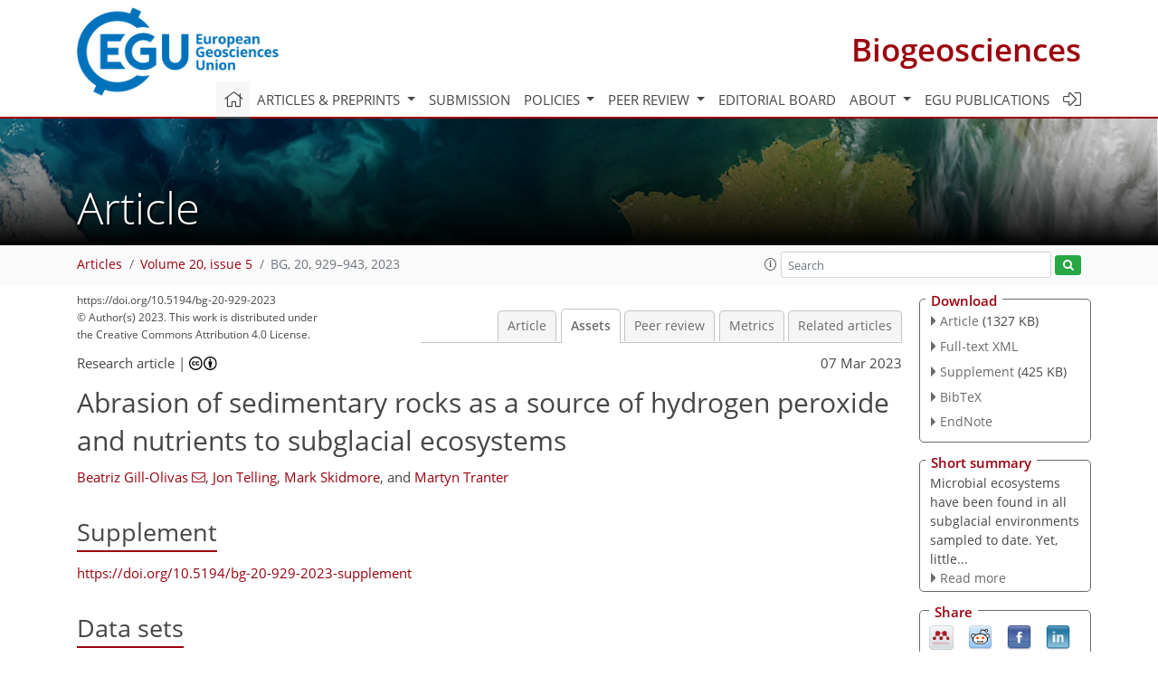

--- FILE ---
content_type: text/html
request_url: https://bg.copernicus.org/articles/20/929/2023/bg-20-929-2023-assets.html
body_size: 29524
content:
<!DOCTYPE html PUBLIC "-//W3C//DTD XHTML 1.0 Transitional//EN" "http://www.w3.org/TR/xhtml1/DTD/xhtml1-transitional.dtd">
<!--[if lt IE 7]>      <html xmlns="https://www.w3.org/1999/xhtml" xml:lang="en" lang="en" class="no-js lt-ie9 lt-ie8 lt-ie7 co-ui"> <![endif]-->
											<!--[if IE 7]>         <html  xmlns="https://www.w3.org/1999/xhtml" xml:lang="en" lang="en" class="no-js lt-ie9 lt-ie8 co-ui"> <![endif]-->
											<!--[if IE 8]>         <html xmlns="https://www.w3.org/1999/xhtml" xml:lang="en" lang="en" class="no-js lt-ie9 co-ui"> <![endif]-->
											<!--[if gt IE 8]><!--> <html xmlns="https://www.w3.org/1999/xhtml" xml:lang="en" lang="en" class="no-js co-ui"> <!--<![endif]--> 
											<!-- remove class no-js if js is available --><head>
                                                <!-- BEGIN_HEAD -->
                                                <meta http-equiv="Content-Type" content="text/html; charset=utf-8" />
                                                <meta charset="utf-8" />
                                                <meta name="viewport" content="width=device-width, initial-scale=1" />
                                                
                                                <meta name="theme-color" content="#000000" />
                                                <meta name="application-name" content="1" />
                                                <meta name="msapplication-TileColor" content="#FFFFFF" />
                                            <link rel="preconnect" crossorigin="" href="https://contentmanager.copernicus.org/" /><link rel="icon" size="16x16" href="https://www.biogeosciences.net/favicon_copernicus_16x16_.ico" type="image/x-icon" /><link rel="icon" size="24x24" href="https://www.biogeosciences.net/favicon_copernicus_24x24_.ico" type="image/x-icon" /><link rel="icon" size="32x32" href="https://www.biogeosciences.net/favicon_copernicus_32x32_.ico" type="image/x-icon" /><link rel="icon" size="48x48" href="https://www.biogeosciences.net/favicon_copernicus_48x48_.ico" type="image/x-icon" /><link rel="icon" size="64x64" href="https://www.biogeosciences.net/favicon_copernicus_64x64_.ico" type="image/x-icon" /><link rel="icon" size="228x228" href="https://www.biogeosciences.net/favicon_copernicus_228x228_.png" type="image/png-icon" /><link rel="icon" size="195x195" href="https://www.biogeosciences.net/favicon_copernicus_195x195_.png" type="image/png-icon" /><link rel="icon" size="196x196" href="https://www.biogeosciences.net/favicon_copernicus_196x196_.png" type="image/png-icon" /><link rel="icon" size="128x128" href="https://www.biogeosciences.net/favicon_copernicus_128x128_.png" type="image/png-icon" /><link rel="icon" size="96x96" href="https://www.biogeosciences.net/favicon_copernicus_96x96_.png" type="image/png-icon" /><link rel="apple-touch-icon-precomposed" size="180x180" href="https://www.biogeosciences.net/favicon_copernicus_180x180_.png" type="image/png-icon" /><link rel="apple-touch-icon-precomposed" size="120x120" href="https://www.biogeosciences.net/favicon_copernicus_120x120_.png" type="image/png-icon" /><link rel="apple-touch-icon-precomposed" size="152x152" href="https://www.biogeosciences.net/favicon_copernicus_152x152_.png" type="image/png-icon" /><link rel="apple-touch-icon-precomposed" size="76x76" href="https://www.biogeosciences.net/favicon_copernicus_76x76_.png" type="image/png-icon" /><link rel="apple-touch-icon-precomposed" size="57x57" href="https://www.biogeosciences.net/favicon_copernicus_57x57_.ico" type="image/png-icon" /><link rel="apple-touch-icon-precomposed" size="144x144" href="https://www.biogeosciences.net/favicon_copernicus_144x144_.png" type="image/png-icon" /><script type="text/javascript" src="https://cdn.copernicus.org/libraries/mustache/2.3.0/mustache.min.js"></script><script type="text/javascript" src="https://cdn.copernicus.org/libraries/jquery/1.11.1/jquery.min.js"></script><script type="text/javascript" src="https://cdn.copernicus.org/js/copernicus.min.js"></script><script type="text/javascript" src="https://cdn.copernicus.org/apps/htmlgenerator/js/htmlgenerator-v2.js"></script><script type="text/javascript" src="https://cdn.copernicus.org/libraries/photoswipe/4.1/photoswipe.min.js"></script><script type="text/javascript" src="https://cdn.copernicus.org/libraries/photoswipe/4.1/photoswipe-ui-default.min.js"></script><link rel="stylesheet" type="text/css" media="all" href="https://cdn.copernicus.org/libraries/dszparallexer/dzsparallaxer.css" /><script type="text/javascript" src="https://cdn.copernicus.org/libraries/dszparallexer/dzsparallaxer.js"></script><link rel="stylesheet" type="text/css" media="all" id="hasBootstrap" href="https://cdn.copernicus.org/libraries/bootstrap/current/css/bootstrap.min.css" /><link rel="stylesheet" type="text/css" media="all" href="https://cdn.copernicus.org/libraries/bootstrap/current/css/bootstrap-media.min.css" /><link rel="stylesheet" type="text/css" media="all" href="https://cdn.copernicus.org/libraries/bootstrap/current/css/bootstrap-grid.min.css" /><link rel="stylesheet" type="text/css" media="all" href="https://cdn.copernicus.org/libraries/bootstrap/current/css/bootstrap-reboot.min.css" /><script type="text/javascript" src="https://cdn.copernicus.org/libraries/bootstrap/current/js/popper.js"></script><script type="text/javascript" src="https://cdn.copernicus.org/libraries/bootstrap/current/js/bootstrap.min.js"></script><link rel="preconnect" crossorigin="" href="https://cdn.copernicus.org/" /><link rel="stylesheet" type="text/css" media="all" href="https://cdn.copernicus.org/libraries/unsemantic/unsemantic.min.css" /><link rel="stylesheet" type="text/css" media="all" href="https://cdn.copernicus.org/libraries/photoswipe/4.1/photoswipe.css" /><link rel="stylesheet" type="text/css" media="all" href="https://cdn.copernicus.org/libraries/photoswipe/4.1/dark-icon-skin/dark-icon-skin.css" /><link rel="stylesheet" type="text/css" media="all" href="https://cdn.copernicus.org/css/copernicus-min.css" /><link rel="stylesheet" type="text/css" media="all" href="https://cdn.copernicus.org/css/fontawesome.css" /><link rel="stylesheet" type="text/css" media="all" href="https://cdn.copernicus.org/fonts/FontAwesome/5.11.2_and_4.7.0/css/all.font.css" /><link rel="stylesheet" type="text/css" media="projection, handheld, screen, tty, tv, print" href="https://www.biogeosciences.net/co_cms_font_open_sans_v_15.css" /><link rel="stylesheet" type="text/css" media="projection, handheld, screen, tty, tv, print" href="https://www.biogeosciences.net/template_one_column_base_2023_202301261343_1676458272.css" /><link rel="stylesheet" type="text/css" media="print" href="https://www.biogeosciences.net/template_one_column_base_print_2023_1674737524.css" /><script src="https://www.biogeosciences.net/co_common.js" type="text/javascript">
</script><script src="https://www.biogeosciences.net/co_auth_check.js" type="text/javascript">
</script><script src="https://www.biogeosciences.net/onload_javascript_actions.js" type="text/javascript">
</script><script src="https://www.biogeosciences.net/template-one-column_2023_1674737530.js" type="text/javascript">
</script><!-- END_HEAD --><meta name="global_projectID" content="11" /><meta name="global_pageID" content="215" /><meta name="global_pageIdentifier" content="home" /><meta name="global_moBaseURL" content="https://meetingorganizer.copernicus.org/" /><meta name="global_projectShortcut" content="BG" /><meta name="global_projectDomain" content="https://www.biogeosciences.net/" />
<title>BG - Assets - Abrasion of sedimentary rocks as a source of hydrogen peroxide and nutrients to subglacial ecosystems</title>
<meta name="data-non-mobile-optimized-message" content="" /><script id="networker">
    window.isSafari = /^((?!chrome|android).)*safari/i.test(navigator.userAgent);

    /**
     *
     */
    function createToastsFunctionality() {
        const toastsWrapper = $('<div>')
                .attr('aria-live', 'polite')
                .attr('aria-atomic', 'true')
                .addClass('toasts-notifications-wrapper');
        $('body').append(toastsWrapper);
    }

    function isOS() {
        return [
                    'iPad Simulator',
                    'iPhone Simulator',
                    'iPod Simulator',
                    'iPad',
                    'iPhone',
                    'iPod'
                ].includes(navigator.platform)
                || (navigator.userAgent.includes("Mac") && "ontouchend" in document)
    }

    /**
     *
     * @param notificationContent
     */
    function addToast(notificationContent) {
        const toast = $('<div>').addClass('toast').attr('role', 'alert').attr('aria-live', 'assertive')
                .attr('aria-atomic', 'true').attr('data-autohide', 'false');
        const toastHeader = $('<div>').addClass('toast-header');
        const toastHeaderTitle = $('<strong>').addClass('mr-auto').html(notificationContent.title);
        const toastHeaderCloseButton = $('<button>').addClass('ml-2').addClass('mb-1').addClass('close').attr('type', 'button')
                .attr('data-dismiss', 'toast');
        const toastHeaderCloseIcon = $('<span>').attr('aria-hidden', 'true').html('&times;');

        let url = '';
        if (notificationContent.hasOwnProperty('url')) {
            url = notificationContent.url;
        } else {
            url = 'https://networker.copernicus.org/my-network';
        }
        const toastBody = $('<div>').addClass('toast-body').html('<a target="_blank" href="' + url + '">' + notificationContent.text + '</a>');
        $(toastHeaderCloseButton).append(toastHeaderCloseIcon);
        $(toastHeader).append(toastHeaderTitle);
        $(toastHeader).append(toastHeaderCloseButton);
        $(toast).append(toastHeader);
        $(toast).append(toastBody);

        $('.toasts-notifications-wrapper').append(toast);

        $('.toast').toast('show');
    }

    function coNetworker_sendUsersLocation(location, userHash, publicLabel, projectID, application) {

        if (templateHasBootstrap()) {
            createToastsFunctionality();
        }

        userHash = userHash || 'null';
        location = location || 'c_content_manager::getProjectTemplateMobileOpt';
        publicLabel = publicLabel || '';

        if (publicLabel === ''){
            publicLabel = location;
        }

        if (userHash !== null && userHash.length > 5) {
            try {
                if(typeof window.ws === 'undefined' || window.ws === null || !window.ws) {
                    window.ws = new WebSocket('wss://websockets.copernicus.org:8080');
                } else {
                    window.ws.close(1000);
                    window.ws = new WebSocket('wss://websockets.copernicus.org:8080');
                }
                const data = {
                    'type': 'status',
                    'action': 'start',
                    'data': {
                        'userIdentifier': userHash,
                        'projectID': projectID,
                        'coApp': application,
                        'location': location,
                        'publicLabel': publicLabel
                    }
                };
                if (window.ws === 1) {
                    window.ws.send(JSON.stringify(data));
                } else {
                    window.ws.onopen = function (msg) {
                        window.ws.send(JSON.stringify(data));
                        dispatchEvent(new CustomEvent('loadCommonNetworker'));
                    };

                    window.ws.onmessage = function (event) {
                        try {
                            const data = JSON.parse(event.data);

                            switch (data.type) {
                                case 'notification':
                                    const pushNotificationData = data.data;
                                    if (pushNotificationData.hasOwnProperty('user') && pushNotificationData.user.length > 5 && pushNotificationData.user === userHash) {
                                        window.showPushNotification(pushNotificationData);
                                    }
                                    break;
                            }
                        } catch (e) {
                            console.log(e);
                        }
                    }
                }
            } catch (e) {
                console.error(e);
            }

        }
    }

    window.showPushNotification = function (notificationContent) {
        showMessage(notificationContent);

        function showMessage(notificationContent){
            if (templateHasBootstrap()) {
                showBootstrapModal(notificationContent);
            }
        }

        function showBootstrapModal(notificationContent) {
            const randomId = getRandomInt(100,999);
            let modal = $('<div>').addClass('modal').attr('id', 'modal-notification' + randomId);
            let modalDialog = $('<div>').addClass('modal-dialog');
            let modalContent = $('<div>').addClass('modal-content');
            let modalBody = $('<div>').addClass('modal-body');
            let message = $('<div>').addClass('modal-push-message').html('<h3 class="mb-3">' + notificationContent.title + '</h3><p>' + notificationContent.text + '</p>');
            let buttonsWrapper = $('<div>').addClass('row');
            let buttonsWrapperCol = $('<div>').addClass('col-12').addClass('text-right');
            let buttonCancel = $('<button>').addClass('btn').addClass('btn-danger').addClass('mr-2').html('Cancel')
            let buttonSuccess = $('<button>').addClass('btn').addClass('btn-success').html('OK')

            $(buttonsWrapper).append(buttonsWrapperCol);
            $(buttonsWrapperCol).append(buttonCancel);
            $(buttonsWrapperCol).append(buttonSuccess);
            $(modalBody).append(message).append(buttonsWrapper);
            $(modalContent).append(modalBody);
            $(modalDialog).append(modalContent);
            $(modal).append(modalDialog);

            $(buttonCancel).on('click', (event) => {
                event.preventDefault();
                event.stopPropagation();
                event.stopImmediatePropagation();
                $(modal).modal('hide');
            });

            $(buttonSuccess).on('click', (event) => {
                event.preventDefault();
                event.stopPropagation();
                event.stopImmediatePropagation();
                $(modal).modal('hide');
                handleOnclickNotification(notificationContent);
            });
            $(modal).modal('show');

            setTimeout(() => {
                dispatchEvent(new CustomEvent('modalLoaded', {'detail': 'modal-notification' + randomId}));
            }, 1000);
        }

        window.addEventListener('modalLoaded', function (event) {
            setTimeout(() => {
                $('#' + event.detail).modal('hide');
            }, 9000);
        });

        function handleOnclickNotification(notificationContent) {
            if (notificationContent.hasOwnProperty('withConnect') && notificationContent.withConnect.length > 0) {
                acceptContactRequest(notificationContent);
            }

            if (notificationContent.hasOwnProperty('url')) {
                if (window.isSafari && isOS()) {
                    window.location.href = notificationContent.url;
                } else {
                    window.open(notificationContent.url, '_blank').focus();
                }
            } else {
                if (window.isSafari && isOS()) {
                    window.open('https://networker.copernicus.org/my-network', '_blank');
                } else {
                    window.open('https://networker.copernicus.org/my-network', '_blank').focus();
                }
            }
        }

        /**
         *
         * @param notificationContent
         */
        function acceptContactRequest(notificationContent) {
            const formData = new FormData();
            formData.append('r', notificationContent.userFrom);
            formData.append('a', 'a');

            $.ajax({
                url: 'https://networker.copernicus.org/handle-request-job',
                type: 'POST',
                data: formData,
                processData: false,
                contentType: false,
                xhrFields: {
                    withCredentials: true
                },
                beforeSend: function () {
                    $('.splash').fadeIn();
                    $('.lightbox').fadeIn();
                }
            })
                    .done(function (dataResponse) {
                        const data = JSON.parse(dataResponse);
                        let text = 'Please consider joining the text chat now.';
                        window.sendPushNotification({
                            title: window.userDataCommonNetworker.name + ' aims to chat with you.',
                            text: text,
                            user: data.message.userIdentifier,
                            url: notificationContent.url
                        });
                        $('.splash').fadeOut();
                        $('.lightbox').fadeOut();
                    })
                    .fail(function (error) {
                        $('.splash').fadeOut();
                        $('.lightbox').fadeOut();
                    });
        }
    }


    function templateHasBootstrap() {
        const bootstrap = document.getElementById('hasBootstrap');
        return bootstrap !== null && typeof bootstrap !== 'undefined';
    }

        coNetworker_sendUsersLocation();
    dispatchEvent(new CustomEvent('loadCommonNetworker'));

    function getRandomInt(min, max) {
        min = Math.ceil(min);
        max = Math.floor(max);
        return Math.floor(Math.random() * (max - min + 1)) + min;
    }
</script>

		<link rel="stylesheet" type="text/css" href="https://cdn.copernicus.org/libraries/photoswipe/4.1/dark-icon-skin/dark-icon-skin.css">
    <base href="/">

<link rel="stylesheet" type="text/css" href="https://cdn.copernicus.org/libraries/unsemantic/unsemantic.min.css">
<link rel="stylesheet" type="text/css" href="https://cdn.copernicus.org/libraries/jquery/1.11.1/ui/jquery-ui.min.css">
<link rel="stylesheet" type="text/css" href="https://cdn.copernicus.org/libraries/jquery/1.11.1/ui/jquery-ui-slider-pips.css">
<link rel="stylesheet" type="text/css" href="https://cdn.copernicus.org/libraries/photoswipe/4.1/photoswipe.css">
<link rel="stylesheet" type="text/css" href="https://cdn.copernicus.org/apps/htmlgenerator/css/htmlgenerator.css?v=1">
<meta name="citation_fulltext_world_readable" content="">
<meta name="citation_publisher" content="Copernicus GmbH"/>
<meta name="citation_title" content="Abrasion of sedimentary rocks as a source of hydrogen peroxide and nutrients to subglacial ecosystems"/>
<meta name="citation_abstract" content="&lt;p&gt;&lt;strong class=&quot;journal-contentHeaderColor&quot;&gt;Abstract.&lt;/strong&gt; Glaciers and ice sheets are renowned for their abrasive power, yet little is known of the mechanochemical reactions which are initiated by abrasion
in these environments and their effect on subglacial biogeochemistry. Here, we use sedimentary rocks representative of different subglacial
environments and from a previously glaciated terrain, along with subglacial sediments, to investigate the potential for subglacial erosion to
generate &lt;span class=&quot;inline-formula&quot;&gt;H&lt;sub&gt;2&lt;/sub&gt;O&lt;sub&gt;2&lt;/sub&gt;&lt;/span&gt; and to release bio-utilisable organic carbon and nutrients (&lt;span class=&quot;inline-formula&quot;&gt;N&lt;/span&gt;, &lt;span class=&quot;inline-formula&quot;&gt;Fe&lt;/span&gt;). Samples were crushed using a ball mill,
water was added to rock powders within gastight vials, and samples were incubated in the dark at 4 &lt;span class=&quot;inline-formula&quot;&gt;&lt;sup&gt;∘&lt;/sup&gt;C&lt;/span&gt;. Headspace and water samples were taken
immediately after the addition of water and then again after 5 and 25 &lt;span class=&quot;inline-formula&quot;&gt;h&lt;/span&gt;. Samples generated up to
1.5 &lt;span class=&quot;inline-formula&quot;&gt;µmol H&lt;sub&gt;2&lt;/sub&gt;O&lt;sub&gt;2&lt;/sub&gt; g&lt;sup&gt;−1&lt;/sup&gt;&lt;/span&gt;. The total sulfur content, a proxy for the sulfide content, did not correlate with
&lt;span class=&quot;inline-formula&quot;&gt;H&lt;sub&gt;2&lt;/sub&gt;O&lt;sub&gt;2&lt;/sub&gt;&lt;/span&gt; generation, suggesting that the pyrite content was not the sole determinant of net &lt;span class=&quot;inline-formula&quot;&gt;H&lt;sub&gt;2&lt;/sub&gt;O&lt;sub&gt;2&lt;/sub&gt;&lt;/span&gt; production. Other factors
including the presence of carbonates, &lt;span class=&quot;inline-formula&quot;&gt;Fe&lt;/span&gt;-driven Fenton reactions and the pH of the solution were also likely to be important in controlling
both the initial rate of production and subsequent rates of destruction of &lt;span class=&quot;inline-formula&quot;&gt;H&lt;sub&gt;2&lt;/sub&gt;O&lt;sub&gt;2&lt;/sub&gt;&lt;/span&gt;. Further, we found that erosion can provide previously
unaccounted sources of bio-utilisable energy substrates and nutrients, including up to 880 &lt;span class=&quot;inline-formula&quot;&gt;nmol CH&lt;sub&gt;4&lt;/sub&gt; g&lt;sup&gt;−1&lt;/sup&gt;&lt;/span&gt;,
680 &lt;span class=&quot;inline-formula&quot;&gt;nmol H&lt;sub&gt;2&lt;/sub&gt; g&lt;sup&gt;−1&lt;/sup&gt;&lt;/span&gt;, volatile fatty acids (up to 1.7 &lt;span class=&quot;inline-formula&quot;&gt;µmol acetate g&lt;sup&gt;−1&lt;/sup&gt;&lt;/span&gt;) and 8.2 &lt;span class=&quot;inline-formula&quot;&gt;&lt;math xmlns=&quot;http://www.w3.org/1998/Math/MathML&quot; id=&quot;M14&quot; display=&quot;inline&quot; overflow=&quot;scroll&quot; dspmath=&quot;mathml&quot;&gt;&lt;mrow class=&quot;unit&quot;&gt;&lt;mi mathvariant=&quot;normal&quot;&gt;µ&lt;/mi&gt;&lt;mi mathvariant=&quot;normal&quot;&gt;mol&lt;/mi&gt;&lt;mspace width=&quot;0.125em&quot; linebreak=&quot;nobreak&quot;/&gt;&lt;msubsup&gt;&lt;mi mathvariant=&quot;normal&quot;&gt;NH&lt;/mi&gt;&lt;mn mathvariant=&quot;normal&quot;&gt;4&lt;/mn&gt;&lt;mo&gt;+&lt;/mo&gt;&lt;/msubsup&gt;&lt;mspace width=&quot;0.125em&quot; linebreak=&quot;nobreak&quot;/&gt;&lt;msup&gt;&lt;mi mathvariant=&quot;normal&quot;&gt;g&lt;/mi&gt;&lt;mrow&gt;&lt;mo&gt;-&lt;/mo&gt;&lt;mn mathvariant=&quot;normal&quot;&gt;1&lt;/mn&gt;&lt;/mrow&gt;&lt;/msup&gt;&lt;/mrow&gt;&lt;/math&gt;&lt;span&gt;&lt;svg:svg xmlns:svg=&quot;http://www.w3.org/2000/svg&quot; width=&quot;67pt&quot; height=&quot;16pt&quot; class=&quot;svg-formula&quot; dspmath=&quot;mathimg&quot; md5hash=&quot;c1d89d58a5fb61fe1ae0ec2dbd3ff6e1&quot;&gt;&lt;svg:image xmlns:xlink=&quot;http://www.w3.org/1999/xlink&quot; xlink:href=&quot;bg-20-929-2023-ie00001.svg&quot; width=&quot;67pt&quot; height=&quot;16pt&quot; src=&quot;bg-20-929-2023-ie00001.png&quot;/&gt;&lt;/svg:svg&gt;&lt;/span&gt;&lt;/span&gt;
to subglacial ecosystems. These results highlight the potentially important role that abrasion plays in providing nutrient and energy sources to
subglacial microbial ecosystems underlain by sedimentary rocks.&lt;/p&gt;"/>
    <meta name="citation_publication_date" content="2023/03/07"/>
    <meta name="citation_online_date" content="2023/03/07"/>
<meta name="citation_journal_title" content="Biogeosciences"/>
    <meta name="citation_volume" content="20"/>
    <meta name="citation_issue" content="5"/>
    <meta name="citation_issn" content="1726-4170"/>
<meta name="citation_doi" content="https://doi.org/10.5194/bg-20-929-2023"/>
<meta name="citation_firstpage" content="929"/>
<meta name="citation_lastpage" content="943"/>
    <meta name="citation_author" content="Gill-Olivas, Beatriz"/>
        <meta name="citation_author_institution" content="Department of Environmental Science, Aarhus University, Roskilde, Denmark"/>
        <meta name="citation_author_orcid" content="0000-0001-9093-3776">
        <meta name="citation_author_email" content="b.gillolivas@envs.au.dk">
    <meta name="citation_author" content="Telling, Jon"/>
        <meta name="citation_author_institution" content="School of Natural and Environmental Sciences, Newcastle University, Newcastle, UK"/>
        <meta name="citation_author_orcid" content="0000-0002-8180-0979">
    <meta name="citation_author" content="Skidmore, Mark"/>
        <meta name="citation_author_institution" content="Department of Earth Sciences, Montana State University, Bozeman, USA"/>
        <meta name="citation_author_orcid" content="0000-0002-0806-0716">
    <meta name="citation_author" content="Tranter, Martyn"/>
        <meta name="citation_author_institution" content="Department of Environmental Science, Aarhus University, Roskilde, Denmark"/>
        <meta name="citation_author_orcid" content="0000-0003-2071-3094">

    <meta name="citation_reference" content="Allen, J. J.:
Glacial effects on stream water nitrate: an examination of paired catchments in southern Montana, Earth Sciences, Montana State University, 2019. ">
    <meta name="citation_reference" content="Anderson, S. P.:
Glaciers show direct linkage between erosion rate and chemical weathering fluxes, Geomorphology, 67, 147–157, https://doi.org/10.1016/j.geomorph.2004.07.010, 2005. ">
    <meta name="citation_reference" content="Baga, A. N., Johnson, G. R. A., Nazhat, N. B., and Saadalla-Nazhat, R. A.:
A simple spectrophotometric determination of hydrogen peroxide at low concentrations in aqueous solution, Anal. Chim. Acta, 204, 349–353, https://doi.org/10.1016/S0003-2670(00)86374-6, 1988. ">
    <meta name="citation_reference" content="Bak, E. N., Zafirov, K., Merrison, J. P., Jensen, S. J. K., Nornberg, P., Gunnlaugsson, H. P., and Finster, K.:
Production of reactive oxygen species from abraded silicates. Implications for the reactivity of the Martian soil, Earth Planet. Sc. Lett., 473, 113–121, https://doi.org/10.1016/j.epsl.2017.06.008, 2017. ">
    <meta name="citation_reference" content="Bataineh, H., Pestovsky, O., and Bakac, A.:
pH-induced mechanistic changeover from hydroxyl radicals to iron(iv) in the Fenton reaction, Chem. Sci., 3, 1594–1599, https://doi.org/10.1039/C2SC20099F, 2012. ">
    <meta name="citation_reference" content="Borda, M. J., Elsetinow, A. R., Schoonen, M. A., and Strongin, D. R.:
Pyrite-Induced Hydrogen Peroxide Formation as a Driving Force in the Evolution of Photosynthetic Organisms on an Early Earth, Astrobiology, 1, 283–288, https://doi.org/10.1089/15311070152757474, 2001. ">
    <meta name="citation_reference" content="Borda, M. J., Elsetinow, A. R., Strongin, D. R., and Schoonen, M. A.:
A mechanism for the production of hydroxyl radical at surface defect sites on pyrite, Geochim. Cosmochim. Ac., 67, 935–939, https://doi.org/10.1016/S0016-7037(02)01222-X, 2003. ">
    <meta name="citation_reference" content="Boyd, E. S., Skidmore, M., Mitchell, A. C., Bakermans, C., and Peters, J. W.:
Methanogenesis in subglacial sediments, Env. Microbiol. Rep., 2, 685–692, https://doi.org/10.1111/j.1758-2229.2010.00162.x, 2010. ">
    <meta name="citation_reference" content="Boyd, E. S., Lange, R. K., Mitchell, A. C., Havig, J. R., Hamilton, T. L., Lafrenière, M. J., Shock, E. L., Peters, J. W., and Skidmore, M.:
Diversity, Abundance, and Potential Activity of Nitrifying and Nitrate-Reducing Microbial Assemblages in a Subglacial Ecosystem, Appl. Environ. Microb., 77, 4778–4787, https://doi.org/10.1128/AEM.00376-11, 2011. ">
    <meta name="citation_reference" content="Boyd, S. R.:
Determination of the ammonium content of potassic rocks and minerals by capacitance manometry: a prelude to the calibration of FTIR microscopes, Chem. Geol., 137, 57–66, https://doi.org/10.1016/S0009-2541(96)00150-7, 1997. ">
    <meta name="citation_reference" content="Campbell, T., Patterson, M. O., Skidmore, M. L., Leventer, A., Michaud, A. B., Rosenheim, B. E., Harwood, D. M., Dore, J. E., Tranter, M., Venturelli, R., and Priscu, J. C.:
Physical and chemical characterization of sediments from Mercer Subglacial Lake, West Antarctica, AGU Fall Meeting, Moscone Centre, San Francisco CA (USA), 9–13 December 2019, C53B-1342, 2019. ">
    <meta name="citation_reference" content="Carter, S. P., Fricker, H. A., and Siegfried, M. R.:
Evidence of rapid subglacial water piracy under Whillans Ice Stream, West Antarctica, J. Glaciol., 59, 1147–1162, https://doi.org/10.3189/2013JoG13J085, 2013. ">
    <meta name="citation_reference" content="Christner, B. C., Priscu, J. C., Achberger, A. M., Barbante, C., Carter, S. P., Christianson, K., Michaud, A. B., Mikucki, J. A., Mitchell, A. C., Skidmore, M. L., Vick-Majors, T. J., and WISSARD Science Team: A microbial ecosystem beneath the West Antarctic ice sheet, Nature, 512, 310–313, https://doi.org/10.1038/nature13667, 2014. ">
    <meta name="citation_reference" content="Dinakar, M., Tao, W., and Daley, D.:
Using hydrogen peroxide to supplement oxygen for nitrogen removal in constructed wetlands, Journal of Environmental Chemical Engineering, 8, 104517, https://doi.org/10.1016/j.jece.2020.104517, 2020. ">
    <meta name="citation_reference" content="Dunham, E. C., Dore, J. E., Skidmore, M. L., Roden, E. E., and Boyd, E. S.:
Lithogenic hydrogen supports microbial primary production in subglacial and proglacial environments, P. Natl. Acad. Sci. USA, 118, e2007051117, https://doi.org/10.1073/pnas.2007051117, 2021. ">
    <meta name="citation_reference" content="Edgar, J. O., Gilmour, K., White, M. L., Abbott, G. D., and Telling, J.:
Aeolian driven oxidant and hydrogen generation in Martian regolith: The role of mineralogy and abrasion temperature, Earth Planet. Sc. Lett., 579, 117361, https://doi.org/10.1016/j.epsl.2021.117361, 2022. ">
    <meta name="citation_reference" content="Elvevold, S., Dallmann, W., and Blomeier, D.:
Geology of Svalbard, Norwegian Polar Institute/Norsk Polarinstitutt, Tromsø, Norway, 2007. ">
    <meta name="citation_reference" content="Foght, J., Aislabie, J., Turner, S., Brown, C. E., Ryburn, J., Saul, D. J., and Lawson, W.:
Culturable bacteria in subglacial sediments and ice from two Southern Hemisphere glaciers, Microb. Ecol., 47, 329–340, https://doi.org/10.1007/s00248-003-1036-5, 2004. ">
    <meta name="citation_reference" content="Folk, R. L. and Ward, W. C.:
Brazos River bar [Texas]; a study in the significance of grain size parameters, J. Sediment. Res., 27, 3–26, https://doi.org/10.1306/74d70646-2b21-11d7-8648000102c1865d, 1957. ">
    <meta name="citation_reference" content="Gil-Lozano, C., Losa-Adams, E., Davila, A. F., and Gago-Duport, L.:
Pyrite nanoparticles as a Fenton-like reagent for in situ remediation of organic pollutants, Beilstein J. Nanotech., 5, 855–864, https://doi.org/10.3762/bjnano.5.97, 2014. ">
    <meta name="citation_reference" content="Gil-Lozano, C., Davila, A. F., Losa-Adams, E., Fairén, A. G., and Gago-Duport, L.:
Quantifying Fenton reaction pathways driven by self-generated H2O2 on pyrite surfaces, Sci. Rep.-UK, 7, 43703, https://doi.org/10.1038/srep43703, 2017. ">
    <meta name="citation_reference" content="Gill-Olivas, B., Telling, J., Tranter, M., Skidmore, M., Christner, B., O'Doherty, S., and Priscu, J.:
Subglacial erosion has the potential to sustain microbial processes in Subglacial Lake Whillans, Antarctica, Communications Earth &amp;amp; Environment, 2, 134, https://doi.org/10.1038/s43247-021-00202-x, 2021. ">
    <meta name="citation_reference" content="Gill-Olivas, B., Telling, J., and Tranter, M.: Hydrogen peroxide, solute and methane released from crushing sedimentary rocks, Version 1.0, Interdisciplinary Earth Data Alliance (IEDA) [data set], https://doi.org/10.26022/IEDA/112762, 2023. ">
    <meta name="citation_reference" content="Harris, D., Horwáth, W. R., and van Kessel, C.:
Acid fumigation of soils to remove carbonates prior to total organic carbon or Carbon-13 isotopic analysis, Soil Sci. Soc. Am. J., 65, 1853–1856, https://doi.org/10.2136/sssaj2001.1853, 2001. ">
    <meta name="citation_reference" content="Hasegawa, M., Ogata, T., and Sato, M.:
Mechano-radicals produced from ground quartz and quartz glass, Powder Technol., 85, 269–274, https://doi.org/10.1016/0032-5910(96)80150-1, 1995. ">
    <meta name="citation_reference" content="He, H., Wu, X., Xian, H., Zhu, J., Yang, Y., Lv, Y., Li, Y., and Konhauser, K. O.:
An abiotic source of Archean hydrogen peroxide and oxygen that pre-dates oxygenic photosynthesis, Nat. Commun., 12, 6611, https://doi.org/10.1038/s41467-021-26916-2, 2021. ">
    <meta name="citation_reference" content="Hodson, A., Tranter, M., and Vatne, G.:
Contemporary rates of chemical denudation and atmospheric CO2 sequestration in glacier basins: An Arctic perspective, Earth Surf. Proc. Land., 25, 1447–1471, https://doi.org/10.1002/1096-9837(200012)25:13&amp;lt;1447::aid-esp156&amp;gt;3.0.co;2-9, 2000. ">
    <meta name="citation_reference" content="Hodson, A., Anesio, A. M., Tranter, M., Fountain, A., Osborn, M., Priscu, J., Laybourn-Parry, J., and Sattler, B.:
Glacial ecosystems, Ecol. Monogr., 78, 41–67, https://doi.org/10.1890/07-0187.1, 2008. ">
    <meta name="citation_reference" content="Hodson, A., Roberts, T. J., Engvall, A.-C., Holmén, K., and Mumford, P.:
Glacier ecosystem response to episodic nitrogen enrichment in Svalbard, European High Arctic, Biogeochemistry, 98, 171–184, https://doi.org/10.1007/s10533-009-9384-y, 2010. ">
    <meta name="citation_reference" content="Hodson, T. O., Powell, R. D., Brachfeld, S. A., Tulaczyk, S., Scherer, R. P., and WISSARD Science Team: Physical processes in Subglacial Lake Whillans, West Antarctica: Inferences from sediment cores, Earth Planet. Sc. Lett., 444, 56–63, https://doi.org/10.1016/j.epsl.2016.03.036, 2016. ">
    <meta name="citation_reference" content="Hood, E., Fellman, J., Spencer, R. G. M., Hernes, P. J., Edwards, R., D'Amore, D., and Scott, D.:
Glaciers as a source of ancient and labile organic matter to the marine environment, Nature, 462, 1044–1047, https://doi.org/10.1038/nature08580, 2009. ">
    <meta name="citation_reference" content="Houlton, B. Z., Morford, S. L., and Dahlgren, R. A.:
Convergent evidence for widespread rock nitrogen sources in Earth's surface environment, Science, 360, 58–62, https://doi.org/10.1126/science.aan4399, 2018. ">
    <meta name="citation_reference" content="Illes, E., Mizrahi, A., Marks, V., and Meyerstein, D.:
Carbonate-radical-anions, and not hydroxyl radicals, are the products of the Fenton reaction in neutral solutions containing bicarbonate, Free Radical Bio. Med., 131, 1–6, https://doi.org/10.1016/j.freeradbiomed.2018.11.015, 2019. ">
    <meta name="citation_reference" content="Kameda, J., Saruwatari, K., and Tanaka, H.:
H2 generation during dry grinding of kaolinite, J. Colloid Interf. Sci., 275, 225–228, https://doi.org/10.1016/j.jcis.2004.02.014, 2004. ">
    <meta name="citation_reference" content="Kaštovská, K., Stibal, M., Šabacká, M., Černá, B., Šantrůčková, H., and Elster, J.:
Microbial community structure and ecology of subglacial sediments in two polythermal Svalbard glaciers characterized by epifluorescence microscopy and PLFA, Polar Biol., 30, 277–287, https://doi.org/10.1007/s00300-006-0181-y, 2007. ">
    <meta name="citation_reference" content="Kita, I., Matsuo, S., and Wakita, H.:
H2 generation by reaction between H2O and crushed rock – An experimental-study on H2 degassing from the active fault zone, J. Geophys. Res., 87, 789–795, https://doi.org/10.1029/JB087iB13p10789, 1982. ">
    <meta name="citation_reference" content="Kohler, T. J., Žárský, J. D., Yde, J. C., Lamarche-Gagnon, G., Hawkings, J. R., Tedstone, A. J., Wadham, J. L., Box, J. E., Beaton, A. D., and Stibal, M.:
Carbon dating reveals a seasonal progression in the source of particulate organic carbon exported from the Greenland Ice Sheet, Chem. Geol., 44, 6209–6217, https://doi.org/10.1002/2017GL073219, 2017. ">
    <meta name="citation_reference" content="Lanoil, B., Skidmore, M., Priscu, J. C., Han, S., Foo, W., Vogel, S. W., Tulaczyk, S., and Engelhardt, H.:
Bacteria beneath the West Antarctic Ice Sheet, Environ. Microbiol., 11, 609–615, https://doi.org/10.1111/j.1462-2920.2008.01831.x, 2009. ">
    <meta name="citation_reference" content="Lawson, E. C., Wadham, J. L., Tranter, M., Stibal, M., Lis, G. P., Butler, C. E. H., Laybourn-Parry, J., Nienow, P., Chandler, D., and Dewsbury, P.:
Greenland Ice Sheet exports labile organic carbon to the Arctic oceans, Biogeosciences, 11, 4015–4028, https://doi.org/10.5194/bg-11-4015-2014, 2014. ">
    <meta name="citation_reference" content="Le, P. T. T. and Boyd, C. E.:
Comparison of Phenate and Salicylate Methods for Determination of Total Ammonia Nitrogen in Freshwater and Saline Water, J. World Aquacult. Soc., 43, 885–889, https://doi.org/10.1111/j.1749-7345.2012.00616.x, 2012. ">
    <meta name="citation_reference" content="Lerman, A.:
Dissolution of Feldspars, in: Geochemical Processes Water and Sediment Environments, Robert E. Krieager Publishing Company, Malabar, Florida, 244–248, ISBN: 9780471032632, 1988. ">
    <meta name="citation_reference" content="Macdonald, M. L., Wadham, J. L., Telling, J., and Skidmore, M. L.:
Glacial Erosion Liberates Lithologic Energy Sources for Microbes and Acidity for Chemical Weathering Beneath Glaciers and Ice Sheets, Front. Earth Sci., 6, 15, https://doi.org/10.3389/feart.2018.00212, 2018. ">
    <meta name="citation_reference" content="Madigan, M. T., Bender, K. S., Buckley, D. H., Sattley, W. M., and Stahl, D. A.:
Brock Biology of Microorganisms, 16th edn., Pearson, Harlow, United Kingdom,
ISBN: 9781292404790, 2020. ">
    <meta name="citation_reference" content="McMechan, M. E.:
Geology, Peter Lougheed Provincial Park, west of fifth meridian, Alberta, “A” Series Map 1920A, Geological Survey of Canada, https://doi.org/10.4095/209966, 1998. ">
    <meta name="citation_reference" content="Medina-Cordoba, L. K., Valencia-Mosquera, L. L., Tarazona-Diaz, G. P., and Arias-Palacios, J. D. C.:
Evaluation of the efficacy of a hydrogen peroxide disinfectant, International Journal of Pharmacy and Pharmaceutical Sciences, 10, 104–108, https://doi.org/10.22159/ijpps.2018v10i10.24652, 2018. ">
    <meta name="citation_reference" content="Michaud, A. B., Skidmore, M. L., Mitchell, A. C., Vick-Majors, T. J., Barbante, C., Turetta, C., vanGelder, W., and Priscu, J. C.:
Solute sources and geochemical processes in Subglacial Lake Whillans, West Antarctica, Geology, 44, 347–350, https://doi.org/10.1130/g37639.1, 2016. ">
    <meta name="citation_reference" content="Michaud, A. B., Dore, J. E., Achberger, A. M., Christner, B. C., Mitchell, A. C., Skidmore, M. L., Vick-Majors, T. J., and Priscu, J. C.:
Microbial oxidation as a methane sink beneath the West Antarctic Ice Sheet, Nat. Geosci., 10, 582–586, https://doi.org/10.1038/ngeo2992, 2017. ">
    <meta name="citation_reference" content="Montross, G. G., McGlynn, B. L., Montross, S. N., and Gardner, K. K.:
Nitrogen production from geochemical weathering of rocks in southwest Montana, USA, J. Geophys. Res.-Biogeo., 118, 1068–1078, https://doi.org/10.1002/jgrg.20085, 2013. ">
    <meta name="citation_reference" content="Montross, S. N., Skidmore, M., Tranter, M., Kivimäki, A.-L., and Parkes, R. J.:
A microbial driver of chemical weathering in glaciated systems, Geology, 41, 215–218, https://doi.org/10.1130/G33572.1, 2013. ">
    <meta name="citation_reference" content="Moore, D. S., Notz, W. I., and Flinger, M. A.:
The basic practice of statistics, 6th edn., W. H. Freeman and Company, New York, NY, ISBN: 1464117667, 2013. ">
    <meta name="citation_reference" content="Nesbitt, H. W., Bancroft, G. M., Pratt, A. R., and Scaini, M. J.:
Sulfur and iron surface states on fractured pyrite surfaces, Am. Mineral., 83, 1067–1076, https://doi.org/10.2138/am-1998-9-1015, 1998. ">
    <meta name="citation_reference" content="Plummer, L. N., Wigley, T. M., and Parkhurst, D. L.:
The kinetics of calcite dissolution in CO2-water systems at 5 degrees to 60 ∘C and 0.0 to 1.0 atm CO2, Am. J. Chem., 278, 179–216, 1978. ">
    <meta name="citation_reference" content="Priscu, J. C., Tulaczyk, S., Studinger, M., Kennicutt II, M. C., Christner, B., and Foreman, C.:
Antarctic subglacial water: origin, evolution, and ecology, in: Polar Lakes and Rivers, edited by: Vincent, W. F. and Laybourn-Parry, J., Oxford University Press, Oxford, UK, 119–136, 9780199213887, 2008.  ">
    <meta name="citation_reference" content="Priscu, J. C., Kalin, J., Winans, J., Campbell, T., Siegfried, M. R., Skidmore, M., Dore, J. E., Leventer, A., Harwood, D. M., Duling, D., Zook, R., Burnett, J., Gibson, D., Krula, E., Mironov, A., McManis, J., Roberts, G., Rosenheim, B. E., Christner, B. C., Kasic, K., Fricker, H. A., Lyons, W. B., Barker, J., Bowling, M., Collins, B., Davis, C., Gagnon, A., Gardner, C., Gustafson, C&lt;span id=&quot;page943&quot;/&gt;., Kim, O.-S., Li, W., Michaud, A., Patterson, M. O., Tranter, M., Venturelli, R., Vick-Majors, T., and Elsworth, C.:
Scientific access into Mercer Subglacial Lake: scientific objectives, drilling operations and initial observations, Ann. Glaciol., 62, 340–352, https://doi.org/10.1017/aog.2021.10, 2021. ">
    <meta name="citation_reference" content="Rimstidt, J. D. and Vaughan, D. J.:
Pyrite oxidation: a state-of-the-art assessment of the reaction mechanism, Geochim. Cosmochim. Ac., 67, 873–880, https://doi.org/10.1016/S0016-7037(02)01165-1, 2003. ">
    <meta name="citation_reference" content="Saros, J. E., Rose, K. C., Clow, D. W., Stephens, V. C., Nurse, A. B., Arnett, H. A., Stone, J. R., Williamson, C. E., and Wolfe, A. P.:
Melting Alpine Glaciers Enrich High-Elevation Lakes with Reactive Nitrogen, Environ. Sci. Technol., 44, 4891–4896, https://doi.org/10.1021/es100147j, 2010. ">
    <meta name="citation_reference" content="Saruwatari, K., Kameda, J., and Tanaka, H.:
Generation of hydrogen ions and hydrogen gas in quartz-water crushing experiments: an example of chemical processes in active faults, Phys. Chem. Miner., 31, 176–182, https://doi.org/10.1007/s00269-004-0382-2, 2004. ">
    <meta name="citation_reference" content="Skidmore, M.:
Microbial communities in Antarctic subglacial aquatic environments, American Geophysical Union Geophysical Monograph Series, American Geophysical Union, Washington, DC, 192, 61–81, 2011. ">
    <meta name="citation_reference" content="Skidmore, M., Tranter, M., Tulaczyk, S., and Lanoil, B.:
Hydrochemistry of ice stream beds – evaporitic or microbial effects?, Hydrol. Process., 24, 517–523, https://doi.org/10.1002/hyp.7580, 2010. ">
    <meta name="citation_reference" content="Souchez, R., Jouzel, J., Landais, A., Chappellaz, J., Lorrain, R., and Tison, J.-L.:
Gas isotopes in ice reveal a vegetated central Greenland during ice sheet invasion, Geophys. Res. Lett., 33, L24503, https://doi.org/10.1029/2006GL028424, 2006. ">
    <meta name="citation_reference" content="Stibal, M., Tranter, M., Benning, L. G., and Řehák, J.:
Microbial primary production on an Arctic glacier is insignificant in comparison with allochthonous organic carbon input, Environ. Microbiol., 10, 2172–2178, https://doi.org/10.1111/j.1462-2920.2008.01620.x, 2008. ">
    <meta name="citation_reference" content="Stibal, M., Wadham, J. L., Lis, G. P., Telling, J., Pancost, R. D., Dubnick, A., Sharp, M. J., Lawson, E. C., Butler, C. E. H., Hasan, F., Tranter, M., and Anesio, A. M.:
Methanogenic potential of Arctic and Antarctic subglacial environments with contrasting organic carbon sources, Glob. Change Biol., 18, 3332–3345, https://doi.org/10.1111/j.1365-2486.2012.02763.x, 2012. ">
    <meta name="citation_reference" content="Stillings, M., Lunn, R. J., Pytharouli, S., Shipton, Z. K., Kinali, M., Lord, R., and Thompson, S.:
Microseismic Events Cause Significant pH Drops in Groundwater, Geophys. Res. Lett., 48, e2020GL089885, https://doi.org/10.1029/2020GL089885, 2021. ">
    <meta name="citation_reference" content="Stone, J., Edgar, J. O., Gould, J. A., and Telling, J.:
Tectonically-driven oxidant production in the hot biosphere, Nat. Commun., 13, 4529, https://doi.org/10.1038/s41467-022-32129-y, 2022. ">
    <meta name="citation_reference" content="Sugahara, H., Takano, Y., Ogawa, N. O., Chikaraishi, Y., and Ohkouchi, N.:
Nitrogen Isotopic Fractionation in Ammonia during Adsorption on Silicate Surfaces, ACS Earth and Space Chemistry, 1, 24–29, https://doi.org/10.1021/acsearthspacechem.6b00006, 2017. ">
    <meta name="citation_reference" content="Suzuki, N., Saito, H., and Hoshino, T.:
Hydrogen gas of organic origin in shales and metapelites, Int. J. Coal Geol., 173, 227–236, https://doi.org/10.1016/j.coal.2017.02.014, 2017. ">
    <meta name="citation_reference" content="Takehiro, H., Shinsuke, K., and Katsuhiko, S.:
Mechanoradical H2 generation during simulated faulting: Implications for an earthquake-driven subsurface biosphere, Geophys. Res. Lett., 38, L17303, https://doi.org/10.1029/2011GL048850, 2011. ">
    <meta name="citation_reference" content="Telling, J., Boyd, E. S., Bone, N., Jones, E. L., Tranter, M., MacFarlane, J. W., Martin, P. G., Wadham, J. L., Lamarche-Gagnon, G., Skidmore, M. L., Hamilton, T. L., Hill, E., Jackson, M., and Hodgson, D. A.:
Rock comminution as a source of hydrogen for subglacial ecosystems, Nat. Geosci., 8, 851–855, https://doi.org/10.1038/ngeo2533, 2015. ">
    <meta name="citation_reference" content="Tranter, M.:
Geochemical Weathering in Glacial and Proglacial Environments, in: Treatise on Geochemistry, edited by: Holland, H. D. and Turekian, K. K., Elsevier-Permagon, Oxford, 189–205, https://doi.org/10.1016/B0-08-043751-6/05078-7, 2003. ">
    <meta name="citation_reference" content="Tranter, M.:
Biogeochemistry Microbes eat rock under ice, Nature, 512, 256–257, https://doi.org/10.1038/512256a, 2014. ">
    <meta name="citation_reference" content="Tranter, M.:
Grand challenge for low temperature and pressure geochemistry – sparks in the dark, on Earth, Mars, and throughout the Galaxy, Earth Sci., 3, 69, https://doi.org/10.3389/feart.2015.00069, 2015. ">
    <meta name="citation_reference" content="Tranter, M., Brown, G., Raiswell, R., Sharp, M., and Gurnell, A.:
A conceptual model of solute acquisition by Alpine glacial meltwaters, J. Glaciol., 39, 573–581, https://doi.org/10.3189/S0022143000016464, 1993. ">
    <meta name="citation_reference" content="Tranter, M., Sharp, M. J., Lamb, H. R., Brown, G. H., Hubbard, B. P., and Willis, I. C.:
Geochemical weathering at the bed of Haut Glacier d'Arolla, Switzerland – a new model, Hydrol. Process., 16, 959–993, https://doi.org/10.1002/hyp.309, 2002a.
 ">
    <meta name="citation_reference" content="Tranter, M., Huybrechts, P., Munhoven, G., Sharp, M. J., Brown, G. H., Jones, I. W., Hodson, A. J., Hodgkins, R., and Wadham, J. L.:
Direct effect of ice sheets on terrestrial bicarbonate, sulphate and base cation fluxes during the last glacial cycle: minimal impact on atmospheric CO2 concentrations, Chem. Geol., 190, 33–44, https://doi.org/10.1016/s0009-2541(02)00109-2, 2002b. ">
    <meta name="citation_reference" content="Tranter, M., Skidmore, M., and Wadham, J.:
Hydrological controls on microbial communities in subglacial environments, Hydrol. Process., 19, 995–998, https://doi.org/10.1002/hyp.5854, 2005. ">
    <meta name="citation_reference" content="Tulaczyk, S., Kamb, B., Scherer, R. P., and Engelhardt, H. F.:
Sedimentary processes at the base of a West Antarctic ice stream: Constraints from textural and compositional properties of subglacial debris, J. Sediment. Res., 68, 487–496, 1998. ">
    <meta name="citation_reference" content="Viollier, E., Inglett, P. W., Hunter, K., Roychoudhury, A. N., and Van Cappellen, P.:
The ferrozine method revisited: Fe(II)/Fe(III) determination in natural waters, Appl. Geochem., 15, 785–790, https://doi.org/10.1016/s0883-2927(99)00097-9, 2000. ">
    <meta name="citation_reference" content="Wadham, J. L., Tranter, M., Skidmore, M., Hodson, A. J., Priscu, J., Lyons, W. B., Sharp, M., Wynn, P., and Jackson, M.:
Biogeochemical weathering under ice: Size matters, Global Biogeochem. Cy., 24, 11, https://doi.org/10.1029/2009gb003688, 2010. ">
    <meta name="citation_reference" content="Wadham, J. L., Hawkings, J. R., Tarasov, L., Gregoire, L. J., Spencer, R. G. M., Gutjahr, M., Ridgwell, A., and Kohfeld, K. E.:
Ice sheets matter for the global carbon cycle, Nat. Commun., 10, 3567, https://doi.org/10.1038/s41467-019-11394-4, 2019. ">
    <meta name="citation_reference" content="Wakita, H., Nakamura, Y., Kita, I., Fujii, N., and Notsu, K.:
Hydrogen release – New indicator of fault activity, Science, 210, 188–190, https://doi.org/10.1126/science.210.4466.188, 1980. ">
    <meta name="citation_reference" content="Wiebe, R. and Gaddy, V. L.:
The Solubility of Hydrogen in Water at 0, 50, 75 and 100∘ from 25 to 1000 Atmospheres, J. Am. Chem. Soc., 56, 76–79, https://doi.org/10.1021/ja01316a022, 1934. ">
    <meta name="citation_reference" content="Wynn, P. M., Hodson, A. J., Heaton, T. H. E., and Chenery, S. R.:
Nitrate production beneath a High Arctic glacier, Svalbard, Chem. Geol., 244, 88–102, https://doi.org/10.1016/j.chemgeo.2007.06.008, 2007. ">
    <meta name="citation_reference" content="Zhou, S., Zhang, D., Wang, H., and Li, X.:
A modified BET equation to investigate supercritical methane adsorption mechanisms in shale, Mar. Petrol. Geol., 105, 284–292, https://doi.org/10.1016/j.marpetgeo.2019.04.036, 2019. ">
    <meta name="citation_pdf_url" content="https://bg.copernicus.org/articles/20/929/2023/bg-20-929-2023.pdf"/>
<meta name="citation_xml_url" content="https://bg.copernicus.org/articles/20/929/2023/bg-20-929-2023.xml"/>
    <meta name="fulltext_pdf" content="https://bg.copernicus.org/articles/20/929/2023/bg-20-929-2023.pdf"/>
<meta name="citation_language" content="English"/>
<meta name="libraryUrl" content="https://bg.copernicus.org/articles/"/>



        <meta property="og:image" content="https://bg.copernicus.org/articles/20/929/2023/bg-20-929-2023-avatar-web.png"/>
        <meta property="og:title" content="Abrasion of sedimentary rocks as a source of hydrogen peroxide and nutrients to subglacial ecosystems">
        <meta property="og:description" content="Abstract. Glaciers and ice sheets are renowned for their abrasive power, yet little is known of the mechanochemical reactions which are initiated by abrasion
in these environments and their effect on subglacial biogeochemistry. Here, we use sedimentary rocks representative of different subglacial
environments and from a previously glaciated terrain, along with subglacial sediments, to investigate the potential for subglacial erosion to
generate H2O2 and to release bio-utilisable organic carbon and nutrients (N, Fe). Samples were crushed using a ball mill,
water was added to rock powders within gastight vials, and samples were incubated in the dark at 4 ∘C. Headspace and water samples were taken
immediately after the addition of water and then again after 5 and 25 h. Samples generated up to
1.5 µmol H2O2 g−1. The total sulfur content, a proxy for the sulfide content, did not correlate with
H2O2 generation, suggesting that the pyrite content was not the sole determinant of net H2O2 production. Other factors
including the presence of carbonates, Fe-driven Fenton reactions and the pH of the solution were also likely to be important in controlling
both the initial rate of production and subsequent rates of destruction of H2O2. Further, we found that erosion can provide previously
unaccounted sources of bio-utilisable energy substrates and nutrients, including up to 880 nmol CH4 g−1,
680 nmol H2 g−1, volatile fatty acids (up to 1.7 µmol acetate g−1) and 8.2 µmolNH4+g-1
to subglacial ecosystems. These results highlight the potentially important role that abrasion plays in providing nutrient and energy sources to
subglacial microbial ecosystems underlain by sedimentary rocks.">
        <meta property="og:url" content="https://bg.copernicus.org/articles/20/929/2023/">

        <meta property="twitter:image" content="https://bg.copernicus.org/articles/20/929/2023/bg-20-929-2023-avatar-web.png"/>
        <meta name="twitter:card" content="summary_large_image">
        <meta name="twitter:title" content="Abrasion of sedimentary rocks as a source of hydrogen peroxide and nutrients to subglacial ecosystems">
        <meta name="twitter:description" content="Abstract. Glaciers and ice sheets are renowned for their abrasive power, yet little is known of the mechanochemical reactions which are initiated by abrasion
in these environments and their effect on subglacial biogeochemistry. Here, we use sedimentary rocks representative of different subglacial
environments and from a previously glaciated terrain, along with subglacial sediments, to investigate the potential for subglacial erosion to
generate H2O2 and to release bio-utilisable organic carbon and nutrients (N, Fe). Samples were crushed using a ball mill,
water was added to rock powders within gastight vials, and samples were incubated in the dark at 4 ∘C. Headspace and water samples were taken
immediately after the addition of water and then again after 5 and 25 h. Samples generated up to
1.5 µmol H2O2 g−1. The total sulfur content, a proxy for the sulfide content, did not correlate with
H2O2 generation, suggesting that the pyrite content was not the sole determinant of net H2O2 production. Other factors
including the presence of carbonates, Fe-driven Fenton reactions and the pH of the solution were also likely to be important in controlling
both the initial rate of production and subsequent rates of destruction of H2O2. Further, we found that erosion can provide previously
unaccounted sources of bio-utilisable energy substrates and nutrients, including up to 880 nmol CH4 g−1,
680 nmol H2 g−1, volatile fatty acids (up to 1.7 µmol acetate g−1) and 8.2 µmolNH4+g-1
to subglacial ecosystems. These results highlight the potentially important role that abrasion plays in providing nutrient and energy sources to
subglacial microbial ecosystems underlain by sedimentary rocks.">





<link rel="icon" href="https://www.biogeosciences.net/favicon.ico" type="image/x-icon"/>






    <script type="text/javascript" src="https://cdn.copernicus.org/libraries/jquery/1.11.1/ui/jquery-ui.min.js"></script>
<script type="text/javascript" src="https://cdn.copernicus.org/libraries/jquery/1.11.1/ui/jquery-ui-slider-pips.js"></script>
<script type="text/javascript" src="https://cdn.copernicus.org/libraries/jquery/1.11.1/ui/template_jquery-ui-touch.min.js"></script>
<script type="text/javascript" src="https://cdn.copernicus.org/js/respond.js"></script>
<script type="text/javascript" src="https://cdn.copernicus.org/libraries/highstock/2.0.4/highstock.js"></script>
<script type="text/javascript" src="https://cdn.copernicus.org/apps/htmlgenerator/js/CoPublisher.js"></script>
<script type="text/x-mathjax-config">
MathJax.Hub.Config({
"HTML-CSS": { fonts: ["TeX"] ,linebreaks: { automatic: true, width: "90% container" } }
});
</script>
<script type="text/javascript" async  src="https://cdnjs.cloudflare.com/ajax/libs/mathjax/2.7.5/MathJax.js?config=MML_HTMLorMML-full"></script>

<script type="text/javascript" src="https://cdn.copernicus.org/libraries/photoswipe/4.1/photoswipe-ui-default.min.js"></script>
<script type="text/javascript" src="https://cdn.copernicus.org/libraries/photoswipe/4.1/photoswipe.min.js"></script>


		<script type="text/javascript">
			/* <![CDATA[ */
			 
			/* ]]> */
		</script>

		<style type="text/css">
			.top_menu { margin-right: 0!important; }
			
		</style>
	</head><body><header id="printheader" class="d-none d-print-block container">

    <img src="https://www.biogeosciences.net/graphic_egu_claim_logo_blue.png" alt="" style="width: 508px; height: 223px;" />

</header>

<header class="d-print-none mb-n3 version-2023">

    <div class="container">

        <div class="row no-gutters mr-0 ml-0 align-items-center header-wrapper mb-lg-3">

            <div class="col-auto pr-3">

                <div class="layout__moodboard-logo-year-container">

                    <a class="layout__moodboard-logo-link" target="_blank" href="http://www.egu.eu">

                    <div class="layout__moodboard-logo">

                        <img src="https://www.biogeosciences.net/graphic_egu_claim_logo_blue.png" alt="" style="width: 508px; height: 223px;" />

                    </div>

                    </a>

                </div>

            </div>

            <div class="d-none d-lg-block col text-md-right layout__title-desktop">

                <div class="layout__m-location-and-time">

                    <a class="moodboard-title-link" href="https://www.biogeosciences.net/">

                    Biogeosciences

                    </a>

                </div>

            </div>

            <div class="d-none d-md-block d-lg-none col text-md-right layout__title-tablet">

                <div class="layout__m-location-and-time">

                    <a class="moodboard-title-link" href="https://www.biogeosciences.net/">

                    Biogeosciences

                    </a>

                </div>

            </div>

            <div class="col layout__m-location-and-time-mobile d-md-none text-center layout__title-mobile">

                <a class="moodboard-title-link" href="https://www.biogeosciences.net/">

                BG

                </a>

            </div>

            <!-- End Logo -->

            <div class="col-auto text-right">

                <button class="navbar-toggler light mx-auto mr-sm-0" type="button" data-toggle="collapse" data-target="#navbar_menu" aria-controls="navbar_menu" aria-expanded="false" aria-label="Toggle navigation">

                    <span class="navbar-toggler-icon light"></span>

                </button>

            </div>

            <!-- Topbar -->

            <div class="topbar d-print-none">

                <!-- <iframe
				frameborder="0"
				id="co_auth_check_authiframecontainer"
				style="width: 179px; height: 57px; margin: 0; margin-bottom: 5px; margin-left: 10px; margin-top: -15px; padding: 0; border: none; overflow: hidden; background-color: transparent; display: none;"
				src=""></iframe> -->

            </div>

            <!-- End Topbar -->

        </div>

    </div>

    <div class="banner-navigation-breadcrumbs-wrapper">

        <div id="navigation">

            <nav class="container navbar navbar-expand-lg navbar-light"><!-- Logo -->

                <div class="collapse navbar-collapse CMSCONTAINER" id="navbar_menu">

                <div id="cmsbox_125618" class="cmsbox navbar-collapse"><button style="display: none;" class="navbar-toggler navigation-extended-toggle-button" type="button" data-toggle="collapse" data-target="#navbar_menu" aria-controls="navbarSupportedContent" aria-expanded="false" aria-label="Toggle navigation">
    <span class="navbar-toggler-icon"></span>
</button>
<div class="navbar-collapse CMSCONTAINER collapse show" id="navbarSupportedContent">
            <ul class="navbar-nav mr-auto no-styling">
                    <li class="nav-item  ">
                        <a target="_parent" class="nav-link active "  href="https://www.biogeosciences.net/home.html"><i class='fal fa-home fa-lg' title='Home'></i></a>
                </li>
                    <li class="nav-item  megamenu ">
                        <a target="_self" class="nav-link dropdown-toggle  "  href="#" id="navbarDropdown10815" role="button" data-toggle="dropdown" aria-haspopup="true" aria-expanded="false">Articles & preprints
                            <span class="caret"></span></a>
                        <div class="dropdown-menu  level-1 " aria-labelledby="navbarDropdown10815">
                            <div class="container">
                                <div class="row">
                                <div class="col-md-12 col-lg-4 col-sm-12">
                                            <div class="dropdown-header">Recent</div>
                                        <div class="dropdown-item level-2  " style="list-style: none">
                                            <a   target="_parent" class="" href="https://bg.copernicus.org/">Recent papers</a>
                                    </div>
                                            <div class="dropdown-header">Highlights</div>
                                        <div class="dropdown-item level-2  " style="list-style: none">
                                            <a   target="_parent" class="" href="https://bg.copernicus.org/bg_letters.html">BG Letters</a>
                                    </div>
                                        <div class="dropdown-item level-2  " style="list-style: none">
                                            <a   target="_parent" class="" href="https://bg.copernicus.org/editors_choice.html">Editor's choice</a>
                                    </div>
                                            <div class="dropdown-header">Regular articles</div>
                                        <div class="dropdown-item level-2  " style="list-style: none">
                                            <a   target="_parent" class="" href="https://bg.copernicus.org/research_article.html">Research articles</a>
                                    </div>
                                        <div class="dropdown-item level-2  " style="list-style: none">
                                            <a   target="_parent" class="" href="https://bg.copernicus.org/reviews_and_syntheses.html">Reviews and syntheses</a>
                                    </div>
                                        <div class="dropdown-item level-2  " style="list-style: none">
                                            <a   target="_parent" class="" href="https://bg.copernicus.org/technical_note.html">Technical notes</a>
                                    </div>
                                        <div class="dropdown-item level-2  " style="list-style: none">
                                            <a   target="_parent" class="" href="https://bg.copernicus.org/ideas_and_perspectives.html">Ideas and perspectives</a>
                                    </div>
                                            </div>
                                            <div class="col-md-12 col-lg-4 col-sm-12">
                                            <div class="dropdown-header">Special issues</div>
                                        <div class="dropdown-item level-2  " style="list-style: none">
                                            <a   target="_parent" class="" href="https://bg.copernicus.org/special_issues.html">Published SIs</a>
                                    </div>
                                        <div class="dropdown-item level-2  " style="list-style: none">
                                            <a   target="_parent" class="" href="https://www.biogeosciences.net/articles_and_preprints/scheduled_sis.html">Scheduled SIs</a>
                                    </div>
                                        <div class="dropdown-item level-2  " style="list-style: none">
                                            <a   target="_parent" class="" href="https://www.biogeosciences.net/articles_and_preprints/how_to_apply_for_an_si.html">How to apply for an SI</a>
                                    </div>
                                            <div class="dropdown-header">Collections</div>
                                        <div class="dropdown-item level-2  " style="list-style: none">
                                            <a   target="_parent" class="" href="https://www.biogeosciences.net/articles_and_preprints/how_to_add_an_article_to_a_collection.html">How to add an article to a collection</a>
                                    </div>
                                            <div class="dropdown-header">EGU Compilations</div>
                                        <div class="dropdown-item level-2  " style="list-style: none">
                                            <a   target="_blank" class="" href="https://egu-letters.net/">EGU Letters</a>
                                    </div>
                                        <div class="dropdown-item level-2  " style="list-style: none">
                                            <a   target="_blank" class="" href="https://encyclopedia-of-geosciences.net/">Encyclopedia of Geosciences</a>
                                    </div>
                                        <div class="dropdown-item level-2  " style="list-style: none">
                                            <a   target="_blank" class="" href="https://egusphere.net/">EGUsphere</a>
                                    </div>
                                            </div>
                                            <div class="col-md-12 col-lg-4 col-sm-12">
                                            <div class="dropdown-header">Alerts</div>
                                        <div class="dropdown-item level-2  " style="list-style: none">
                                            <a   target="_parent" class="" href="https://www.biogeosciences.net/articles_and_preprints/subscribe_to_alerts.html">Subscribe to alerts</a>
                                    </div>
                                </div>
                                </div>
                            </div>
                        </div>
                </li>
                    <li class="nav-item  ">
                        <a target="_parent" class="nav-link  "  href="https://www.biogeosciences.net/submission.html">Submission</a>
                </li>
                    <li class="nav-item  dropdown ">
                        <a target="_self" class="nav-link dropdown-toggle  "  href="#" id="navbarDropdown10819" role="button" data-toggle="dropdown" aria-haspopup="true" aria-expanded="false">Policies
                            <span class="caret"></span></a>
                        <div class="dropdown-menu  level-1 " aria-labelledby="navbarDropdown10819">
                            <div >
                                <div >
                                <div class="col-md-12 col-lg-12 col-sm-12">
                                        <div class="dropdown-item level-2  " style="list-style: none">
                                            <a   target="_parent" class="" href="https://www.biogeosciences.net/policies/licence_and_copyright.html">Licence & copyright</a>
                                    </div>
                                        <div class="dropdown-item level-2  " style="list-style: none">
                                            <a   target="_parent" class="" href="https://www.biogeosciences.net/policies/general_terms.html">General terms</a>
                                    </div>
                                        <div class="dropdown-item level-2  " style="list-style: none">
                                            <a   target="_parent" class="" href="https://www.biogeosciences.net/policies/publication_policy.html">Publication policy</a>
                                    </div>
                                        <div class="dropdown-item level-2  " style="list-style: none">
                                            <a   target="_parent" class="" href="https://www.biogeosciences.net/policies/ai_policy.html">AI policy</a>
                                    </div>
                                        <div class="dropdown-item level-2  " style="list-style: none">
                                            <a   target="_parent" class="" href="https://www.biogeosciences.net/policies/data_policy.html">Data policy</a>
                                    </div>
                                        <div class="dropdown-item level-2  " style="list-style: none">
                                            <a   target="_parent" class="" href="https://www.biogeosciences.net/policies/publication_ethics.html">Publication ethics</a>
                                    </div>
                                        <div class="dropdown-item level-2  " style="list-style: none">
                                            <a   target="_parent" class="" href="https://www.biogeosciences.net/policies/competing_interests_policy.html">Competing interests policy</a>
                                    </div>
                                        <div class="dropdown-item level-2  " style="list-style: none">
                                            <a   target="_parent" class="" href="https://www.biogeosciences.net/policies/appeals_and_complaints.html">Appeals & complaints</a>
                                    </div>
                                        <div class="dropdown-item level-2  " style="list-style: none">
                                            <a   target="_parent" class="" href="https://www.biogeosciences.net/policies/proofreading_guidelines.html">Proofreading guidelines</a>
                                    </div>
                                        <div class="dropdown-item level-2  " style="list-style: none">
                                            <a   target="_parent" class="" href="https://www.biogeosciences.net/policies/obligations_for_authors.html">Obligations for authors</a>
                                    </div>
                                        <div class="dropdown-item level-2  " style="list-style: none">
                                            <a   target="_parent" class="" href="https://www.biogeosciences.net/policies/obligations_for_editors.html">Obligations for editors</a>
                                    </div>
                                        <div class="dropdown-item level-2  " style="list-style: none">
                                            <a   target="_parent" class="" href="https://www.biogeosciences.net/policies/obligations_for_referees.html">Obligations for referees</a>
                                    </div>
                                        <div class="dropdown-item level-2  " style="list-style: none">
                                            <a   target="_parent" class="" href="https://www.biogeosciences.net/policies/author_name_change.html">Inclusive author name-change policy</a>
                                    </div>
                                        <div class="dropdown-item level-2  " style="list-style: none">
                                            <a   target="_parent" class="" href="https://www.biogeosciences.net/policies/inclusivity_in_global_research.html">Inclusivity in global research</a>
                                    </div>
                                </div>
                                </div>
                            </div>
                        </div>
                </li>
                    <li class="nav-item  dropdown ">
                        <a target="_self" class="nav-link dropdown-toggle  "  href="#" id="navbarDropdown219" role="button" data-toggle="dropdown" aria-haspopup="true" aria-expanded="false">Peer review
                            <span class="caret"></span></a>
                        <div class="dropdown-menu  level-1 " aria-labelledby="navbarDropdown219">
                            <div >
                                <div >
                                <div class="col-md-12 col-lg-12 col-sm-12">
                                        <div class="dropdown-item level-2  " style="list-style: none">
                                            <a   target="_parent" class="" href="https://www.biogeosciences.net/peer_review/interactive_review_process.html">Interactive review process</a>
                                    </div>
                                        <div class="dropdown-item level-2  " style="list-style: none">
                                            <a   target="_parent" class="" href="https://www.biogeosciences.net/peer_review/finding_an_editor.html">Finding an editor</a>
                                    </div>
                                        <div class="dropdown-item level-2  " style="list-style: none">
                                            <a   target="_parent" class="" href="https://www.biogeosciences.net/peer_review/review_criteria.html">Review criteria</a>
                                    </div>
                                        <div class="dropdown-item level-2  " style="list-style: none">
                                            <a   target="_parent" class="" href="https://webforms.copernicus.org/BG/referee-application">Become a referee</a>
                                    </div>
                                        <div class="dropdown-item level-2  " style="list-style: none">
                                            <a data-non-mobile-optimized="1"  target="_parent" class="" href="https://editor.copernicus.org/BG/my_manuscript_overview">Manuscript tracking</a>
                                    </div>
                                        <div class="dropdown-item level-2  " style="list-style: none">
                                            <a   target="_parent" class="" href="https://www.biogeosciences.net/peer_review/reviewer_recognition.html">Reviewer recognition</a>
                                    </div>
                                </div>
                                </div>
                            </div>
                        </div>
                </li>
                    <li class="nav-item  ">
                        <a target="_parent" class="nav-link  "  href="https://www.biogeosciences.net/editorial_board.html">Editorial board</a>
                </li>
                    <li class="nav-item  dropdown ">
                        <a target="_self" class="nav-link dropdown-toggle  "  href="#" id="navbarDropdown6095" role="button" data-toggle="dropdown" aria-haspopup="true" aria-expanded="false">About
                            <span class="caret"></span></a>
                        <div class="dropdown-menu  level-1 " aria-labelledby="navbarDropdown6095">
                            <div >
                                <div >
                                <div class="col-md-12 col-lg-12 col-sm-12">
                                        <div class="dropdown-item level-2  " style="list-style: none">
                                            <a   target="_parent" class="" href="https://www.biogeosciences.net/about/aims_and_scope.html">Aims & scope</a>
                                    </div>
                                        <div class="dropdown-item level-2  " style="list-style: none">
                                            <a   target="_parent" class="" href="https://www.biogeosciences.net/about/subject_areas.html">Subject areas</a>
                                    </div>
                                        <div class="dropdown-item level-2  " style="list-style: none">
                                            <a   target="_parent" class="" href="https://www.biogeosciences.net/about/manuscript_types.html">Manuscript types</a>
                                    </div>
                                        <div class="dropdown-item level-2  " style="list-style: none">
                                            <a   target="_parent" class="" href="https://www.biogeosciences.net/about/article_processing_charges.html">Article processing charges</a>
                                    </div>
                                        <div class="dropdown-item level-2  " style="list-style: none">
                                            <a   target="_parent" class="" href="https://www.biogeosciences.net/about/financial_support.html">Financial support</a>
                                    </div>
                                        <div class="dropdown dropdown-item level-2  " style="list-style: none">
                                                <a target="_parent" class="dropdown-toggle dropdown-item  "  href="https://www.biogeosciences.net/about/news_and_press.html" >
                                                News & press<span class="caret"></span> </a>
                                            <div class="dropdown-menu  level-2 " aria-labelledby="navbarDropdown232">
                                                <div >
                                                    <div >
                                                    <div class="col-md-12 col-lg-12 col-sm-12">
                                                            <div class="dropdown-item level-3  " style="list-style: none">
                                                                <a   target="_parent" class="" href="https://www.biogeosciences.net/about/news_and_press/2016-06-24_new-if-for-bg.html">New Journal Impact Factor for BG</a>
                                                        </div>
                                                    </div>
                                                    </div>
                                                </div>
                                            </div>
                                    </div>
                                        <div class="dropdown-item level-2  " style="list-style: none">
                                            <a   target="_parent" class="" href="https://www.biogeosciences.net/about/egu_resources.html">EGU resources</a>
                                    </div>
                                        <div class="dropdown-item level-2  " style="list-style: none">
                                            <a   target="_parent" class="" href="https://www.biogeosciences.net/about/promote_your_work.html">Promote your work</a>
                                    </div>
                                        <div class="dropdown-item level-2  " style="list-style: none">
                                            <a   target="_parent" class="" href="https://www.biogeosciences.net/about/journal_statistics.html">Journal statistics</a>
                                    </div>
                                        <div class="dropdown-item level-2  " style="list-style: none">
                                            <a   target="_parent" class="" href="https://www.biogeosciences.net/about/journal_metrics.html">Journal metrics</a>
                                    </div>
                                        <div class="dropdown-item level-2  " style="list-style: none">
                                            <a   target="_parent" class="" href="https://www.biogeosciences.net/about/abstracted_and_indexed.html">Abstracted & indexed</a>
                                    </div>
                                        <div class="dropdown-item level-2  " style="list-style: none">
                                            <a   target="_parent" class="" href="https://www.biogeosciences.net/about/article_level_metrics.html">Article level metrics</a>
                                    </div>
                                        <div class="dropdown-item level-2  " style="list-style: none">
                                            <a   target="_parent" class="" href="https://www.biogeosciences.net/about/faqs.html">FAQs</a>
                                    </div>
                                        <div class="dropdown-item level-2  " style="list-style: none">
                                            <a   target="_parent" class="" href="https://www.biogeosciences.net/about/contact.html">Contact</a>
                                    </div>
                                        <div class="dropdown-item level-2  " style="list-style: none">
                                            <a   target="_parent" class="" href="https://www.biogeosciences.net/about/xml_harvesting_and_oai-pmh.html">XML harvesting & OAI-PMH</a>
                                    </div>
                                </div>
                                </div>
                            </div>
                        </div>
                </li>
                    <li class="nav-item  ">
                        <a target="_parent" class="nav-link  "  href="https://www.biogeosciences.net/egu_publications.html">EGU publications</a>
                </li>
                    <li class="nav-item  ">
                        <a target="_blank" class="nav-link  " data-non-mobile-optimized="1" href="https://editor.copernicus.org/BG/"><i class='fal fa-sign-in-alt fa-lg' title='Login'></i></a>
                </li>
                <!-- Topbar -->
                <li class="d-print-none d-lg-none pt-2 topbar-mobile">
                    <!-- <iframe
				frameborder="0"
				id="co_auth_check_authiframecontainer"
				style="width: 179px; height: 57px; margin: 0; margin-bottom: 5px; margin-left: 10px; margin-top: -15px; padding: 0; border: none; overflow: hidden; background-color: transparent; display: none;"
				src=""></iframe> -->
                </li>
                <!-- End Topbar -->
            </ul>
</div>
</div></div>

            </nav>

        </div>

        <section id="banner" class="banner dzsparallaxer use-loading auto-init height-is-based-on-content mode-scroll loaded dzsprx-readyall">

            <div class="divimage dzsparallaxer--target layout__moodboard-banner" data-src="" style=""></div>

            <div id="headers-content-container" class="container CMSCONTAINER">



            <div id="cmsbox_125684" class="cmsbox ">            <span class="header-small text-uppercase">&nbsp;</span>
            <h1 class="display-4 header-get-function home-header hide-md-on-version2023">
                    Article
&nbsp;
            </h1>
</div></div>

        </section>



        <div id="breadcrumbs" class="breadcrumbs">

            <div class="container">

                <div class="row align-items-center">

                    <div class="d-none d-sm-block text-nowrap pageactions"></div>

                    <!-- START_SEARCH -->

                    <!-- END_SEARCH -->

                    <!-- The template part snippet fo breadcrubs is in source code-->

                    <div class="justify-content-between col-auto col-md CMSCONTAINER" id="breadcrumbs_content_container"><div id="cmsbox_1089189" class="cmsbox "><!-- tpl: templates/get_functions/get_breadcrumbs/index -->
<!-- START_BREADCRUMBS_CONTAINER -->
<ol class="breadcrumb">
    <li class="breadcrumb-item"><a href="https://bg.copernicus.org/">Articles</a></li><li class="breadcrumb-item"><a href="https://bg.copernicus.org/articles/20/issue5.html">Volume 20, issue 5</a></li><li class="breadcrumb-item active">BG, 20, 929&ndash;943, 2023</li>
</ol>
<!-- END_BREADCRUMBS_CONTAINER -->
</div></div>

                    <div class="col col-md-4 text-right page-search CMSCONTAINER" id="search_content_container"><div id="cmsbox_1089095" class="cmsbox "><!-- v1.31 -->
<!-- 1.31: added placeholder for test system sanitizing-->
<!-- 1.3: #855 -->
<!-- 1.2: #166 -->
<!-- CMS ressources/FinderBreadcrumbBox.html -->
<!-- START_SITE_SEARCH -->
<!-- Root element of PhotoSwipe. Must have class pswp. -->
<div class="pswp" tabindex="-1" role="dialog" aria-hidden="true" >

    <!-- Background of PhotoSwipe.
         It's a separate element as animating opacity is faster than rgba(). -->
    <div class="pswp__bg"></div>

    <!-- Slides wrapper with overflow:hidden. -->
    <div class="pswp__scroll-wrap">

        <!-- Container that holds slides.
            PhotoSwipe keeps only 3 of them in the DOM to save memory.
            Don't modify these 3 pswp__item elements, data is added later on. -->
        <div class="pswp__container">
            <div class="pswp__item"></div>
            <div class="pswp__item"></div>
            <div class="pswp__item"></div>
        </div>

        <!-- Default (PhotoSwipeUI_Default) interface on top of sliding area. Can be changed. -->
        <div class="pswp__ui pswp__ui--hidden">

            <div class="pswp__top-bar">

                <!--  Controls are self-explanatory. Order can be changed. -->

                <div class="pswp__counter"></div>

                <button class="pswp__button pswp__button--close" title="Close (Esc)"></button>


                <button class="pswp__button pswp__button--fs" title="Toggle fullscreen"></button>

                <!-- Preloader demo http://codepen.io/dimsemenov/pen/yyBWoR -->
                <!-- element will get class pswp__preloader--active when preloader is running -->
                <div class="pswp__preloader">
                    <div class="pswp__preloader__icn">
                        <div class="pswp__preloader__cut">
                            <div class="pswp__preloader__donut"></div>
                        </div>
                    </div>
                </div>
            </div>

            <div class="pswp__share-modal pswp__share-modal--hidden pswp__single-tap">
                <div class="pswp__share-tooltip"></div>
            </div>

            <button class="pswp__button pswp__button--arrow--left" title="Previous (arrow left)">
            </button>

            <button class="pswp__button pswp__button--arrow--right" title="Next (arrow right)">
            </button>

            <div class="pswp__caption ">
                <div class="pswp__caption__center"></div>
            </div>

        </div>

    </div>

</div>
<div class="row align-items-center no-gutters py-1" id="search-wrapper">

    <div class="col-auto pl-0 pr-1">
        <a id="templateSearchInfoBtn" role="button" tabindex="99" data-container="body" data-toggle="popover" data-placement="bottom" data-trigger="click"><span class="fal fa-info-circle"></span></a>
    </div>

    <div class="col pl-0 pr-1">
        <input type="search" placeholder="Search" name="q" class="form-control form-control-sm" id="search_query_solr"/>
    </div>
    <div class="col-auto pl-0">
        <button title="Start site search" id="start_site_search_solr" class="btn btn-sm btn-success"><span class="co-search"></span></button>
    </div>
</div>

<div class="text-left">
    <div id="templateSearchInfo" class="d-none">
        <div>
            <p>
                Multiple terms: term1 term2<br />
                <i>red apples</i><br />
                returns results with all terms like:<br />
                <i>Fructose levels in <strong>red</strong> and <strong>green</strong> apples</i><br />
            </p>
            <p>
                Precise match in quotes: "term1 term2"<br />
                <i>"red apples"</i><br />
                returns results matching exactly like:<br />
                <i>Anthocyanin biosynthesis in <strong>red apples</strong></i><br />
            </p>

            <p>
                Exclude a term with -: term1 -term2<br />
                <i>apples -red</i><br />
                returns results containing <i><strong>apples</strong></i> but not <i><strong>red</strong></i>:<br />
                <i>Malic acid in green <strong>apples</strong></i><br />
            </p>
        </div>
    </div>

    <div class="modal " id="templateSearchResultModal" role="dialog" aria-labelledby="Search results" aria-hidden="true">
        <div class="modal-dialog modal-lg modal-dialog-centered">
            <div class="modal-content">
                <div class="modal-header modal-header--sticky shadow one-column d-block">
                    <div class="row no-gutters mx-1">
                        <div class="col mr-3">
                                <h1 class="" id="resultsSearchHeader"><span id="templateSearchResultNr"></span> hit<span id="templateSearchResultNrPlural">s</span> for <span id="templateSearchResultTerm"></span></h1>
                            </div>
                        <div class="col-auto">
                            <a id="scrolltopmodal" href="javascript:void(0)" onclick="scrollModalTop();" style="display: none;"><i class="co-home"></i></a>

                        </div>
                        <div class="col-auto">
                                <button data-dismiss="modal" aria-label="Close" class="btn btn-danger mt-1">Close</button>
                            </div>
                    </div>
                </div>
                <div class="modal-body one-column">
                    <!-- $$co-sanitizing-slot1$$ -->
                    <div class="grid-container mx-n3"><div class="grid-85 tablet-grid-85">
                        <button aria-label="Refine" id="refineSearchModal" class="btn btn-primary float-left mt-4">Refine your search</button>
                        <button aria-label="Refine" id="refineSearchModalHide" class="btn btn-danger float-left d-none mt-4">Hide refinement</button>
                    </div></div>
                    <div class="grid-container mx-n3"><div class="grid-100 tablet-grid-100"><div id="templateRefineSearch" class="d-none"></div></div></div>

                <div id="templateSearchResultContainer" class="searchResultsModal mx-n3"></div>
                <div class="grid-container mb-0"><div class="grid-100 tablet-grid-100"><div id="templateSearchResultContainerEmpty" class="co-notification d-none">There are no results for your search term.</div></div></div>
            </div>

            </div>
        </div>
    </div>
</div>

    <!-- feedback network problems -->
    <div class="modal " id="templateSearchErrorModal1"  role="dialog" aria-labelledby="Search results" aria-hidden="true">
        <div class="modal-dialog modal-lg modal-dialog-centered">
            <div class="modal-content p-3">
                <div class="modal-body text-left">
                    <h1 class="mt-0 pt-0">Network problems</h1>
                    <div class="co-error">We are sorry, but your search could not be completed due to network problems. Please try again later.</div>
                </div>
            </div>
        </div>
    </div>

    <!-- feedback server timeout -->
    <div class="modal " id="templateSearchErrorModal2" role="dialog" aria-labelledby="Search results" aria-hidden="true">
        <div class="modal-dialog modal-lg modal-dialog-centered">
            <div class="modal-content p-3">
                <div class="modal-body text-left">
                    <h1 class="mt-0 pt-0">Server timeout</h1>
                    <div class="co-error">We are sorry, but your search could not be completed due to server timeouts. Please try again later.</div>
                </div>
            </div>
        </div>
    </div>

    <!-- feedback invalid search term -->
    <div class="modal " id="templateSearchErrorModal3"  role="dialog" aria-labelledby="Search results" aria-hidden="true">
        <div class="modal-dialog modal-lg modal-dialog-centered">
            <div class="modal-content p-3">
                <div class="modal-body text-left">
                    <h1 class="mt-0 pt-0">Empty search term</h1>
                    <div class="co-error">You have applied the search with an empty search term. Please revisit and try again.</div>
                </div>
            </div>
        </div>
    </div>

    <!-- feedback too many requests -->
    <div class="modal " id="templateSearchErrorModal4"  role="dialog" aria-labelledby="Search results" aria-hidden="true">
        <div class="modal-dialog modal-lg modal-dialog-centered">
            <div class="modal-content p-3">
                <div class="modal-body text-left">
                    <h1 class="mt-0 pt-0">Too many requests</h1>
                    <div class="co-error">We are sorry, but we have received too many parallel search requests. Please try again later.</div>
                </div>
            </div>
        </div>
    </div>

    <!-- loading -->
    <div class="modal " id="templateSearchLoadingModal"  role="dialog" aria-labelledby="Search results" aria-hidden="true">
        <div class="modal-dialog modal-sm modal-dialog-centered">
            <div class="modal-content p-3 co_LoadingDotsContainer">
                <div class="modal-body">
                    <div class="text">Searching</div>
                    <div class="dots d-flex justify-content-center"><div class="dot"></div><div class="dot"></div><div class="dot"></div></div></div>
            </div>
        </div>
    </div>

</div>
<style>
    /*.modal {*/
    /*    background: rgba(255, 255, 255, 0.8);*/
    /*}*/
    .modal-header--sticky {
        position: sticky;
        top: 0;
        background-color: inherit;
        z-index: 1055;
    }
    .grid-container
    {
        margin-bottom: 1em;
        /*padding-left: 0;*/
        /*padding-right: 0;*/
    }
    #templateSearchInfo{
        display: none;
        background-color: var(--background-color-primary);
        margin-top: 1px;
        z-index: 5;
        border: 1px solid var(--color-primary);
        opacity: .8;
        font-size: .7rem;
        border-radius: .25rem;
    }


    #templateSearchLoadingModal .co_LoadingDotsContainer
    {
        z-index: 1000;
    }
    #templateSearchLoadingModal .co_LoadingDotsContainer .text
    {
        text-align: center;
        font-weight: bold;
        padding-bottom: 1rem;
    }
    #templateSearchLoadingModal .co_LoadingDotsContainer .dot
    {
        background-color: #0072BC;
        border: 2px solid white;
        border-radius: 50%;
        float: left;
        height: 2rem;
        width: 2rem;
        margin: 0 5px;
        -webkit-transform: scale(0);
        transform: scale(0);
        -webkit-animation: animation_dots_breath 1000ms ease infinite 0ms;
        animation: animation_dots_breath 1000ms ease infinite 0ms;
    }
    #templateSearchLoadingModal .co_LoadingDotsContainer .dot:nth-child(2)
    {
        -webkit-animation: animation_dots_breath 1000ms ease infinite 300ms;
        animation: animation_dots_breath 1000ms ease infinite 300ms;
    }
    #templateSearchLoadingModal .co_LoadingDotsContainer .dot:nth-child(3)
    {
        -webkit-animation: animation_dots_breath 1000ms ease infinite 600ms;
        animation: animation_dots_breath 1000ms ease infinite 600ms;
    }
    #templateSearchResultModal [class*="grid-"] {
        padding-left: 10px !important;
        padding-right: 10px !important;
    }
    #templateSearchResultTerm {
        font-weight: bold;
    }

    #resultsSearchHeader {
        display: block !important;
    }
    #scrolltopmodal {
        font-size: 3.0em;
        margin-top: 0 !important;
        margin-right: 15px;
    }

    @-webkit-keyframes animation_dots_breath {
        50% {
            -webkit-transform: scale(1);
            transform: scale(1);
            opacity: 1;
        }
        100% {
            opacity: 0;
        }
    }
    @keyframes animation_dots_breath {
        50% {
            -webkit-transform: scale(1);
            transform: scale(1);
            opacity: 1;
        }
        100% {
            opacity: 0;
        }
    }

    @media (min-width: 768px) and (max-width: 991px) {
        #templateSearchResultModal .modal-dialog {
            max-width: 90%;
        }
    }

</style>
<script>

    if(document.querySelector('meta[name="global_moBaseURL"]').content == "https://meetingorganizer.copernicus.org/")
        FINDER_URL = document.querySelector('meta[name="global_moBaseURL"]').content.replace('meetingorganizer', 'finder-app')+"search/library.php";
    else
        FINDER_URL = document.querySelector('meta[name="global_moBaseURL"]').content.replace('meetingorganizer', 'finder')+"search/library.php";

    SEARCH_INPUT = document.getElementById('search_query_solr');
    SEARCH_INPUT_MODAL = document.getElementById('search_query_modal');
    searchRunning = false;

    offset = 20;
    INITIAL_OFFSET = 20;

    var MutationObserver = window.MutationObserver || window.WebKitMutationObserver || window.MozMutationObserver;
    const targetNodeSearchModal = document.getElementById("templateSearchResultModal");
    const configSearchModal = { attributes: true, childList: true, subtree: true };

    // Callback function to execute when mutations are observed
    const callbackSearchModal = (mutationList, observer) => {
        for (const mutation of mutationList) {
            if (mutation.type === "childList") {
                // console.log("A child node has been added or removed.");
                picturesGallery();
            } else if (mutation.type === "attributes") {
                // console.log(`The ${mutation.attributeName} attribute was modified.`);
            }
        }
    };

    // Create an observer instance linked to the callback function
    const observer = new MutationObserver(callbackSearchModal);

    // Start observing the target node for configured mutations
    observer.observe(targetNodeSearchModal, configSearchModal);

    function _addEventListener()
    {
        document.getElementById('search_query_solr').addEventListener('keypress', (e) => {
            if (e.key === 'Enter')
                _runSearch();
        });
        document.getElementById('start_site_search_solr').addEventListener('click', (e) => {
            _runSearch();
            e.stopPropagation();
            e.stopImmediatePropagation();
            return false;
        });

        $('#templateSearchResultModal').scroll(function() {
            if ($(this).scrollTop()) {
                $('#scrolltopmodal:hidden').stop(true, true).fadeIn().css("display","inline-block");
            } else {
                $('#scrolltopmodal').stop(true, true).fadeOut();
            }
        });

    }

    function scrollModalTop()
    {
        $('#templateSearchResultModal').animate({ scrollTop: 0 }, 'slow');
        // $('#templateSearchResultModal').scrollTop(0);

    }

    function picturesGallery()
    {
        $('body').off('click', '.paperlist-avatar img');
        $('body').off('click', '#templateSearchResultContainer .paperlist-avatar img');
        searchPaperListAvatar = [];
        searchPaperListAvatarThumb = [];
        search_pswpElement = document.querySelectorAll('.pswp')[0];
        if (typeof search_gallery != "undefined") {
            search_gallery = null;
        }
        $('body').on('click', '#templateSearchResultContainer .paperlist-avatar img', function (e) {
            if(searchPaperListAvatarThumb.length === 0 && searchPaperListAvatar.length === 0) {
                $('#templateSearchResultContainer .paperlist-avatar img').each(function () {

                    var webversion = $(this).attr('data-web');
                    var width = $(this).attr('data-width');
                    var height = $(this).attr('data-height');
                    var caption = $(this).attr('data-caption');

                    var figure = {
                        src: webversion,
                        w: width,
                        h: height,
                        title: caption
                    };
                    searchPaperListAvatarThumb.push($(this)[0]);
                    searchPaperListAvatar.push(figure);
                });
            }
            var target = $(this);
            var index = $('#templateSearchResultContainer .paperlist-avatar img').index(target);
            var options = {
                showHideOpacity:false,
                bgOpacity:0.8,
                index:index,
                spacing:0.15,
                history: false,
                focus:false,
                getThumbBoundsFn: function(index) {
                    var thumbnail = searchPaperListAvatarThumb[index];
                    var pageYScroll = window.pageYOffset || document.documentElement.scrollTop;
                    var rect = thumbnail.getBoundingClientRect();
                    return {x:rect.left, y:rect.top + pageYScroll, w:rect.width};
                }
            };
            search_gallery = new PhotoSwipe( search_pswpElement, PhotoSwipeUI_Default,[searchPaperListAvatar[index]],options);
            search_gallery.init();
        });
    }
    function showError(code, msg)
    {
        console.error(code, msg);

        $("#templateSearchLoadingModal").modal("hide");

        switch(code)
        {
            case -3: 	// http request fail
            case -2: 	// invalid MO response
            case 4: 	// CORS
            case 1: 	// project
                $("#templateSearchErrorModal1").modal({});
                break;
            case -1: 	// timeout
                $("#templateSearchErrorModal2").modal({});
                break;
            case 2: 	// empty term
                $("#templateSearchErrorModal3").modal({});
                break;
            case 3: 	// DOS
                $("#templateSearchErrorModal4").modal({});
                break;
            default:
                $("#templateSearchErrorModal1").modal({});
                break;
        }
    }
    function clearForm() {
        var myFormElement = document.getElementById("library-filters")
        var elements = myFormElement.elements;
        $(".form-check-input").prop('checked', false).change().parent().removeClass('active');
        for(i=0; i<elements.length; i++) {
            field_type = elements[i].type.toLowerCase();
            switch(field_type) {
                case "text":
                case "password":
                case "textarea":
                case "hidden":
                    elements[i].value = "";
                    break;
                case "radio":
                case "checkbox":
                    if (elements[i].checked) {
                        elements[i].checked = false;
                    }
                    break;

                case "select-one":
                case "select-multi":
                    elements[i].selectedIndex = -1;
                    break;

                default:
                    break;
            }
        }
    }

    function generateShowMoreButton(offset, term)
    {
        var code = '<button aria-label="ShowMore"  id="showMore" class="btn btn-success float-right mr-2" data-offset="' + offset + '">Show more</button>';
        return code;
    }

    function hideModal(id)
    {
        $("#"+id).modal('hide');
    }

    function showModal(id)
    {
        $("#"+id).modal({});
    }

    function prepareForPhotoSwipe()
    {
        searchPaperListAvatar = [];
        searchPaperListAvatarThumb = [];
        search_pswpElement = document.querySelectorAll('.pswp')[0];
    }

    function _sendAjax(projectID, term)
    {
        let httpRequest = new XMLHttpRequest();
        if(searchRunning)
        {
            console.log("Search running");
            return;
        }

        if (!httpRequest) {
            console.error("Giving up :( Cannot create an XMLHTTP instance");
            showError(-1);
            return false;
        }

        // httpRequest.timeout = 20000; // time in milliseconds
        httpRequest.withCredentials = false;
        httpRequest.ontimeout = (e) => {
            showError(-1, "result timeout");
            searchRunning = false;
        };
        httpRequest.onreadystatechange = function()
        {
            if (httpRequest.readyState === XMLHttpRequest.DONE)
            {
                searchRunning = false;

                if (httpRequest.status === 200) {
                    let rs = JSON.parse(httpRequest.responseText);
                    if(rs)
                    {
                        if(rs.isError)
                        {
                            showError(rs.errorCode, rs.errorMessage);
                        }
                        else
                        {
                            let html = rs.resultHTMLs;
                            $("#modal_search_query").val(rs.term);
                            $("#templateSearchResultTerm").html(rs.term);
                            $("#templateSearchResultNr").html(rs.resultsNr);
                            $("#templateRefineSearch").html(rs.filter);
                            if(rs.filter == false)
                            {
                                console.log('filter empty');
                                $("#refineSearchModal").removeClass('d-block').addClass('d-none');
                            }

                            if(rs.resultsNr==1)
                                $("#templateSearchResultNrPlural").hide();
                            else
                                $("#templateSearchResultNrPlural").show();
                            if(rs.resultsNr==0)
                            {
                                hideModal('templateSearchLoadingModal');
                                $("#templateSearchResultContainer").html("");
                                $("#templateSearchResultContainerEmpty").removeClass("d-none");
                                showModal('templateSearchResultModal');
                            }
                            else
                            {
                                if((rs.resultsNr - offset)>0)
                                {
                                    html = html + generateShowMoreButton(offset, term);
                                }
                                $("#templateSearchResultContainerEmpty").addClass("d-none");
                                if( offset == INITIAL_OFFSET)
                                {
                                    hideModal('templateSearchLoadingModal');
                                    $("#templateSearchResultContainer").html(html);
                                    showModal('templateSearchResultModal');
                                }
                                else
                                {
                                    $('#showMore').remove();
                                    startHtml = $("#templateSearchResultContainer").html();
                                    $("#templateSearchResultContainer").html(startHtml + html);
                                }
                                // prepareForPhotoSwipe();
                            }
                        }
                    }
                    else
                    {
                        showError(-2, "invalid result");
                    }
                } else {
                    showError(-3, "There was a problem with the request.");
                }
            }
        };
        if(offset == INITIAL_OFFSET)
        {
            hideModal('templateSearchResultModal');
            showModal('templateSearchLoadingModal');
        }

        httpRequest.open("GET", FINDER_URL+"?project="+projectID+"&term="+encodeURI(term)+((offset>INITIAL_OFFSET)?("&offset="+(offset-INITIAL_OFFSET)) : ""));
        httpRequest.send();
        searchRunning = true;
    }

    function _runSearch()
    {
        var projectID = document.querySelector('meta[name="global_projectID"]').content;
        var term = _searchTrimInput(SEARCH_INPUT.value);

        if(term.length > 0)
        {
            _sendAjax(projectID, term);
        }
        else
        {
            showError(2, 'Empty search term')
        }
    }
    function _searchTrimInput(str) {
        return str.replace(/^\s+|\s+$/gm, '');
    }

    function run()
    {
        _addEventListener();

        $('#templateSearchInfoBtn, #modalSearchInfoBtn').popover({
            sanitize: false,
            html: true,
            content: $("#templateSearchInfo").html(),
            placement: "bottom",
            template: '<div class="popover" role="tooltip"><div class="arrow"></div><button class="m-1 float-right btn btn-sm btn-danger" id="templateSearchInfoClose"><i class="fas fa-times-circle"></i></button><h3 class="popover-header"></h3><div class="popover-body"></div></div>',
            title: "Search tips",
        });
        $(document).click(function (e) {
            let t = $(e.target);
            let a = t && t.attr("data-toggle")!=="popover" && t.parent().attr("data-toggle")!=="popover";
            let b = t && $(".popover").has(t).length===0;
            if(a && b)
            {
                $('#templateSearchInfoBtn').popover('hide');
                $('#modalSearchInfoBtn').popover('hide');
            }
        });
        $('#templateSearchInfoBtn').on('shown.bs.popover', function () {
            $("#templateSearchInfoClose").click(function(e){
                $('#templateSearchInfoBtn').popover('hide');
                e.stopPropagation();
                e.stopImmediatePropagation();
                return false;
            });
        })
        $('#templateSearchResultModal').on('hidden.bs.modal', function(e) {
            $('body').off('click', '#templateSearchResultContainer .paperlist-avatar img');
            var pswpElement = document.querySelectorAll('.pswp')[0];
            var gallery = null;
            var paperListAvatar = [];
            var paperListAvatarThumb = [];
            $('.paperlist-avatar img').each(function(){
                var webversion = $(this).attr('data-web');
                var width = $(this).attr('data-width');
                var height = $(this).attr('data-height');
                var caption =$(this).attr('data-caption');

                var figure = {
                    src:webversion,
                    w:width,
                    h:height,
                    title:caption
                };
                paperListAvatarThumb.push($(this)[0]);
                paperListAvatar.push(figure);
            });
            $('body').on('click', '.paperlist-avatar img', function (e) {
                if(paperListAvatarThumb.length === 0 && paperListAvatar.length === 0){
                    $('.paperlist-avatar img').each(function(){
                        var webversion = $(this).attr('data-web');
                        var width = $(this).attr('data-width');
                        var height = $(this).attr('data-height');
                        var caption =$(this).attr('data-caption');

                        var figure = {
                            src:webversion,
                            w:width,
                            h:height,
                            title:caption
                        };
                        paperListAvatarThumb.push($(this)[0]);
                        paperListAvatar.push(figure);
                    });
                }
                var target = $(this);
                var index = $('.paperlist-avatar img').index(target);
                var options = {
                    showHideOpacity:true,
                    bgOpacity:0.8,
                    index:index,
                    spacing:0.15,
                    getThumbBoundsFn: function(index) {

                        var thumbnail = paperListAvatarThumb[index];
                        var pageYScroll = window.pageYOffset || document.documentElement.scrollTop;
                        var rect = thumbnail.getBoundingClientRect();
                        return {x:rect.left, y:rect.top + pageYScroll, w:rect.width};
                    }
                };
                gallery = new PhotoSwipe( pswpElement, PhotoSwipeUI_Default,[paperListAvatar[index]],options);
                gallery.init();
            });

        });
        $('#templateSearchResultModal').on('hide.bs.modal', function(e) {
            $("#templateRefineSearch").removeClass('d-block').addClass('d-none');
            $("#refineSearchModalHide").removeClass('d-block').addClass('d-none');
            $("#refineSearchModal").removeClass('d-none').addClass('d-block');
            offset = INITIAL_OFFSET;
        })

        $(document).on("click", "#showMore", function(e){
            offset+=INITIAL_OFFSET;
            runSearchModal()
            e.stopPropagation();
            e.stopImmediatePropagation();
            return false;
        });



        $(document).ready(function() {
            $(document).on("click", "#refineSearchModal", function (e) {
                $("#templateRefineSearch").removeClass('d-none').addClass('d-block');
                $(this).removeClass('d-block').addClass('d-none');
                $("#refineSearchModalHide").removeClass('d-none').addClass('d-block');
            });
            $(document).on("click", "#refineSearchModalHide", function (e) {
                $("#templateRefineSearch").removeClass('d-block').addClass('d-none');
                $(this).removeClass('d-block').addClass('d-none');
                $("#refineSearchModal").removeClass('d-none').addClass('d-block');
            });

            $(document).on("click", "#modal_start_site_search", function (e) {
                runSearchModal();
                e.stopPropagation();
                e.stopImmediatePropagation();
                return false;
            });
        });
    }

    function runSearchModal()
    {
        var projectID = document.querySelector('meta[name="global_projectID"]').content;
        var queryString = $('#library-filters').serialize();
        var term = _searchTrimInput($('#modal_search_query').val());
        term+='&'+queryString;
        if(term.length > 0)
        {
            _sendAjax(projectID, term);
        }
        else
        {
            showError(2, 'Empty search term')
        }
    }

    if(document.getElementById('search_query_solr'))
    {
        run();
    }

</script>
<!-- END_SITE_SEARCH --></div></div>

                </div>

            </div>

        </div>

    </div>

</header>

<!--=== Content ===-->

<main class="one-column version-2023">

    <div id="content" class="container">

        <div id="page_content_container" class="CMSCONTAINER row">

            <div class="col"><div class="article">
    <div class="row no-gutters header-block mb-1 align-items-end">
        <div class="col-12 col-xl-5">
            <div class="row d-xl-none mb-3">
                <div class="col-12" >
                    <div class="d-none d-lg-block articleBackLink">
                            <a href="https://bg.copernicus.org/">Articles</a> | <a href="https://bg.copernicus.org/articles/20/issue5.html">Volume 20, issue 5</a>
                    </div>
                            <div class="tab co-angel-left d-md-none"></div>
                            <div class="tab co-angel-right d-md-none"></div>
                            <div class="mobile-citation">
                                <ul class="tab-navigation no-styling">
                                   <li class="tab1.articlf"><nobr><a  href="https://bg.copernicus.org/articles/20/929/2023/bg-20-929-2023.html">Article</a></nobr></li><li class="tab2.assett active"><nobr><a  href="https://bg.copernicus.org/articles/20/929/2023/bg-20-929-2023-assets.html">Assets</a></nobr></li><li class="tab3.discussioo"><nobr><a  href="https://bg.copernicus.org/articles/20/929/2023/bg-20-929-2023-discussion.html">Peer review</a></nobr></li><li class="tab450.metrict"><nobr><a  href="https://bg.copernicus.org/articles/20/929/2023/bg-20-929-2023-metrics.html">Metrics</a></nobr></li><li class="tab500.relationt"><nobr><a  href="https://bg.copernicus.org/articles/20/929/2023/bg-20-929-2023-relations.html">Related articles</a></nobr></li>
                                </ul>
                            </div>
                </div>
            </div>
            <div class="d-lg-none">
                    <span class="articleBackLink"><a href="https://bg.copernicus.org/">Articles</a> | <a href="https://bg.copernicus.org/articles/20/issue5.html">Volume 20, issue 5</a> </span>
            
                <div class="citation-header" id="citation-content">
                    <div class="citation-doi">https://doi.org/10.5194/bg-20-929-2023</div>
                    <div class="citation-copyright">&copy; Author(s) 2023. This work is distributed under <br class="hide-on-mobile hide-on-tablet" />the Creative Commons Attribution 4.0 License.</div>
                </div>
            </div>
            
            <div class="hide-on-mobile hide-on-tablet">
                <div class="citation-header">
                    <div class="citation-doi">https://doi.org/10.5194/bg-20-929-2023</div>
                    <div class="citation-copyright">&copy; Author(s) 2023. This work is distributed under <br class="hide-on-mobile hide-on-tablet" />the Creative Commons Attribution 4.0 License.</div>
                </div>
            </div>
        </div>
        <div class="col-7 d-none d-xl-block">
                <div class="text-right articleBackLink">
                    <a href="https://bg.copernicus.org/">Articles</a> | <a href="https://bg.copernicus.org/articles/20/issue5.html">Volume 20, issue 5</a>
                </div>
                    <div class="tab co-angel-left d-md-none"></div>
                    <div class="tab co-angel-right d-md-none"></div>
                    <div class="mobile-citation">
                        <ul class="tab-navigation no-styling">
                           <li class="tab1.articlf"><nobr><a  href="https://bg.copernicus.org/articles/20/929/2023/bg-20-929-2023.html">Article</a></nobr></li><li class="tab2.assett active"><nobr><a  href="https://bg.copernicus.org/articles/20/929/2023/bg-20-929-2023-assets.html">Assets</a></nobr></li><li class="tab3.discussioo"><nobr><a  href="https://bg.copernicus.org/articles/20/929/2023/bg-20-929-2023-discussion.html">Peer review</a></nobr></li><li class="tab450.metrict"><nobr><a  href="https://bg.copernicus.org/articles/20/929/2023/bg-20-929-2023-metrics.html">Metrics</a></nobr></li><li class="tab500.relationt"><nobr><a  href="https://bg.copernicus.org/articles/20/929/2023/bg-20-929-2023-relations.html">Related articles</a></nobr></li>
                        </ul>
                    </div>
        </div>
    </div>
    
        
        <div class="ms-type row no-gutters d-none d-lg-flex mb-1 mt-0 align-items-center">
            <div class="col">
                <div class="row no-gutters align-items-center">
                    <div class="col-auto">
                                Research article
                    </div>
                        <div class="col">
                            &nbsp;|&nbsp;<a target="_blank" href="https://creativecommons.org/licenses/by/4.0/" rel="license" class="licence-icon-svg"><img src="https://www.biogeosciences.net/licenceSVG_16.svg"></a>
                        </div>
                </div>
            </div>
            <div class="col-auto text-right">07 Mar 2023</div>
        </div>
        <div class="ms-type row no-gutters d-lg-none mb-1 align-items-center">
            <div class="col-12">
                Research article | 
                    <a target="_blank" href="https://creativecommons.org/licenses/by/4.0/" rel="license" class="licence-icon-svg "><img src="https://www.biogeosciences.net/licenceSVG_16.svg"></a>&nbsp;|&nbsp;<span>07 Mar 2023</span>
            </div>
        </div>
    <h1>Abrasion of sedimentary rocks as a source of hydrogen peroxide and nutrients to subglacial ecosystems </h1>
        <div class="mb-3 authors-with-affiliations">
            <nobr><span class="hover-cursor-pointer journal-contentLinkColor hover-underline" data-toggle="modal" 
                    data-target=".author794280">Beatriz Gill-Olivas<a href="mailto:b.gillolivas@envs.au.dk"><i class="fal fa-envelope ml-1"></i></a></span>,</nobr> <nobr><span class="hover-cursor-pointer journal-contentLinkColor hover-underline" data-toggle="modal" 
                    data-target=".author794281">Jon Telling</span>,</nobr> <nobr><span class="hover-cursor-pointer journal-contentLinkColor hover-underline" data-toggle="modal" 
                    data-target=".author794282">Mark Skidmore</span>,</nobr> <nobr>and <span class="hover-cursor-pointer journal-contentLinkColor hover-underline" data-toggle="modal" 
                    data-target=".author794283">Martyn Tranter</span></nobr>
        </div>
            <div class="modal fade author794280" tabindex="-1" aria-hidden="true">
                <div class="modal-dialog modal-dialog-centered modal-dialog-scrollable">
                    <div class="modal-content">
                        <div class="modal-header">
                            <div class="container-fluid p-0">
                                <h3 class="modal-title">Beatriz Gill-Olivas</h3>
                                    <div class="row no-gutters">
                                        <div class="col-12">CORRESPONDING AUTHOR</div>
                                            <div class="col-12"><a href="mailto:b.gillolivas@envs.au.dk"><i class="fal fa-envelope mr-2"></i>b.gillolivas@envs.au.dk</a></div>
                                    </div>
                                    <div class="row no-gutters">
                                        <div class="col-12">
                                            <a class="orcid-authors-logo" target="_blank" href="https://orcid.org/0000-0001-9093-3776" data-title="https://orcid.org/0000-0001-9093-3776"><svg class="mr-2" version="1.1" xmlns="http://www.w3.org/2000/svg" xmlns:xlink="http://www.w3.org/1999/xlink"><image xlink:href="https://www.biogeosciences.net/orcid_icon.svg" src="https://www.biogeosciences.net/orcid_icon_128x128.png" width="100%" height="100%"></image></svg>https://orcid.org/0000-0001-9093-3776</a>
                                        </div>
                                    </div>
                            </div>
                            <button type="button" class="close" data-dismiss="modal" aria-label="Close">
                                <span aria-hidden="true">&times;</span>
                            </button>
                        </div>
                        <div class="modal-body">
                            <div class="container-fluid p-0">
                                    <div class="row">
                                        <div class="col-12 mb-3">
                                            Department of Environmental Science, Aarhus University, Roskilde, Denmark
                                        </div>
                                    </div>
                            </div>
                        </div>
                    </div>
                </div>
            </div>
            <div class="modal fade author794281" tabindex="-1" aria-hidden="true">
                <div class="modal-dialog modal-dialog-centered modal-dialog-scrollable">
                    <div class="modal-content">
                        <div class="modal-header">
                            <div class="container-fluid p-0">
                                <h3 class="modal-title">Jon Telling</h3>
                                    <div class="row no-gutters">
                                        <div class="col-12">
                                            <a class="orcid-authors-logo" target="_blank" href="https://orcid.org/0000-0002-8180-0979" data-title="https://orcid.org/0000-0002-8180-0979"><svg class="mr-2" version="1.1" xmlns="http://www.w3.org/2000/svg" xmlns:xlink="http://www.w3.org/1999/xlink"><image xlink:href="https://www.biogeosciences.net/orcid_icon.svg" src="https://www.biogeosciences.net/orcid_icon_128x128.png" width="100%" height="100%"></image></svg>https://orcid.org/0000-0002-8180-0979</a>
                                        </div>
                                    </div>
                            </div>
                            <button type="button" class="close" data-dismiss="modal" aria-label="Close">
                                <span aria-hidden="true">&times;</span>
                            </button>
                        </div>
                        <div class="modal-body">
                            <div class="container-fluid p-0">
                                    <div class="row">
                                        <div class="col-12 mb-3">
                                            School of Natural and Environmental Sciences, Newcastle University, Newcastle, UK
                                        </div>
                                    </div>
                            </div>
                        </div>
                    </div>
                </div>
            </div>
            <div class="modal fade author794282" tabindex="-1" aria-hidden="true">
                <div class="modal-dialog modal-dialog-centered modal-dialog-scrollable">
                    <div class="modal-content">
                        <div class="modal-header">
                            <div class="container-fluid p-0">
                                <h3 class="modal-title">Mark Skidmore</h3>
                                    <div class="row no-gutters">
                                        <div class="col-12">
                                            <a class="orcid-authors-logo" target="_blank" href="https://orcid.org/0000-0002-0806-0716" data-title="https://orcid.org/0000-0002-0806-0716"><svg class="mr-2" version="1.1" xmlns="http://www.w3.org/2000/svg" xmlns:xlink="http://www.w3.org/1999/xlink"><image xlink:href="https://www.biogeosciences.net/orcid_icon.svg" src="https://www.biogeosciences.net/orcid_icon_128x128.png" width="100%" height="100%"></image></svg>https://orcid.org/0000-0002-0806-0716</a>
                                        </div>
                                    </div>
                            </div>
                            <button type="button" class="close" data-dismiss="modal" aria-label="Close">
                                <span aria-hidden="true">&times;</span>
                            </button>
                        </div>
                        <div class="modal-body">
                            <div class="container-fluid p-0">
                                    <div class="row">
                                        <div class="col-12 mb-3">
                                            Department of Earth Sciences, Montana State University, Bozeman, USA
                                        </div>
                                    </div>
                            </div>
                        </div>
                    </div>
                </div>
            </div>
            <div class="modal fade author794283" tabindex="-1" aria-hidden="true">
                <div class="modal-dialog modal-dialog-centered modal-dialog-scrollable">
                    <div class="modal-content">
                        <div class="modal-header">
                            <div class="container-fluid p-0">
                                <h3 class="modal-title">Martyn Tranter</h3>
                                    <div class="row no-gutters">
                                        <div class="col-12">
                                            <a class="orcid-authors-logo" target="_blank" href="https://orcid.org/0000-0003-2071-3094" data-title="https://orcid.org/0000-0003-2071-3094"><svg class="mr-2" version="1.1" xmlns="http://www.w3.org/2000/svg" xmlns:xlink="http://www.w3.org/1999/xlink"><image xlink:href="https://www.biogeosciences.net/orcid_icon.svg" src="https://www.biogeosciences.net/orcid_icon_128x128.png" width="100%" height="100%"></image></svg>https://orcid.org/0000-0003-2071-3094</a>
                                        </div>
                                    </div>
                            </div>
                            <button type="button" class="close" data-dismiss="modal" aria-label="Close">
                                <span aria-hidden="true">&times;</span>
                            </button>
                        </div>
                        <div class="modal-body">
                            <div class="container-fluid p-0">
                                    <div class="row">
                                        <div class="col-12 mb-3">
                                            Department of Environmental Science, Aarhus University, Roskilde, Denmark
                                        </div>
                                    </div>
                            </div>
                        </div>
                    </div>
                </div>
            </div>
        <div class="assets-group">
            <div>
                <h2 class="assets-group-name">Supplement</h2>
            </div>
    
                <p>
                <a class="asset-link" target="_blank" href="https://doi.org/10.5194/bg-20-929-2023-supplement">https://doi.org/10.5194/bg-20-929-2023-supplement</a>
                </p>
        </div>
        <div class="assets-group">
            <div>
                <h2 class="assets-group-name">Data sets</h2>
            </div>
    
                <p>
                    <strong class="assets-title">Hydrogen peroxide, solute and methane released from crushing sedimentary rocks</strong>
                    <span class="assets-authors">Beatriz Gill-Olivas, Jon Telling, and Martyn Tranter </span>
                <a class="asset-link" target="_blank" href="https://doi.org/10.26022/IEDA/112762">https://doi.org/10.26022/IEDA/112762</a>
                </p>
        </div>
</div>
</div>
<!-- CO c_contentmanager_services::callProjectTemplate::899 02.09.2024 01:14:55, memcached, 0.00079679489135742secs -->


                <div id="leftColumnExtras" class="CMSCONTAINER w-sidebar col-auto d-none d-lg-block pt-2">
        
            
            <div class="widget dark-border">
                <div class="legend journal-contentLinkColor">Download</div>
                <div class="content">
                    <ul class="additional_info no-bullets no-styling">
                                <li><a class="triangle" title="PDF Version (1327 KB)"
                                       href="https://bg.copernicus.org/articles/20/929/2023/bg-20-929-2023.pdf">Article</a>
                                    <nobr>(1327 KB)</nobr>
                                </li>
                            <li>
                                <a class="triangle" title="XML Version" href="https://bg.copernicus.org/articles/20/929/2023/bg-20-929-2023.xml">Full-text XML</a>
                            </li>
                    </ul>
                </div>
                <div class="content">
                    <ul class="additional_info no-bullets no-styling">
                                    <li>
                                        <a class="triangle" href="https://bg.copernicus.org/articles/20/929/2023/bg-20-929-2023-supplement.pdf">Supplement</a>
                                        <nobr>(425 KB)</nobr>
                                    </li>
                            <li><a class="triangle" href="https://bg.copernicus.org/articles/20/929/2023/bg-20-929-2023.bib">BibTeX</a></li>
                            <li><a class="triangle" href="https://bg.copernicus.org/articles/20/929/2023/bg-20-929-2023.ris">EndNote</a></li>
                    </ul>
                </div>
            </div>
        
            
        
                <div class="widget dark-border">
                    <div class="legend journal-contentLinkColor">Short summary</div>
                    <div class="content hide-js shortSummaryFull">Microbial ecosystems have been found in all subglacial environments sampled to date. Yet, little is known of the sources of energy and nutrients that sustain these microbial populations. This study shows that crushing of sedimentary rocks, which contain organic carbon, carbonate and sulfide minerals, along with previously weathered silicate minerals, produces a range of compounds and nutrients which can be utilised by the diverse suite of microbes that inhabit glacier beds.</div>
                    <div style="display: none" class="content show-js shortSummaryShorten">Microbial ecosystems have been found in all subglacial environments sampled to date. Yet, little...</div>
                    <div class="content">
                        <a href="#" class="more-less show-js triangle" data-hide=".shortSummaryFull" data-show=".shortSummaryShorten" data-toggleCaption='Hide'>Read more</a>
                    </div>
                </div>
        
        <div class="widget dark-border hide-on-mobile hide-on-tablet p-0" id="share">
            <div class="legend journal-contentLinkColor">Share</div>
        
            <div class="row p-0">
                <div class="col-auto pl-0">
                    <a class="share-one-line" href="https://www.mendeley.com/import/?url=https%3A%2F%2Fbg.copernicus.org%2Farticles%2F20%2F929%2F2023%2F" title="Mendeley" target="_blank">
                    <img src="https://www.biogeosciences.net/mendeley.png" alt="Mendeley"/>
                    </a>
                </div>
                <div class="col-auto">
                    <a class="share-one-line" href="https://www.reddit.com/submit?url=https%3A%2F%2Fbg.copernicus.org%2Farticles%2F20%2F929%2F2023%2F" title="Reddit" target="_blank">
                    <img src="https://www.biogeosciences.net/reddit.png" alt="Reddit">
                    </a>
                </div>
                <div class="col-auto">
                    <a class="share-one-line last" href="https://twitter.com/intent/tweet?text=Abrasion+of+sedimentary+rocks+as+a+source+of+hydrogen+peroxide+and+nutrients+to+subglacial+ecosystems https%3A%2F%2Fbg.copernicus.org%2Farticles%2F20%2F929%2F2023%2F" title="Twitter" target="_blank">
                    <img src="https://www.biogeosciences.net/twitter.png" alt="Twitter"/>
                    </a>
                </div>
                <div class="col-auto">
                    <a class="share-one-line" href="https://www.facebook.com/share.php?u=https%3A%2F%2Fbg.copernicus.org%2Farticles%2F20%2F929%2F2023%2F&t=Abrasion+of+sedimentary+rocks+as+a+source+of+hydrogen+peroxide+and+nutrients+to+subglacial+ecosystems" title="Facebook" target="_blank">
                    <img src="https://www.biogeosciences.net/facebook.png" alt="Facebook"/>
                    </a>
                </div>
                <div class="col-auto pr-0">
                    <a class="share-one-line last" href="https://www.linkedin.com/shareArticle?mini=true&url=https%3A%2F%2Fbg.copernicus.org%2Farticles%2F20%2F929%2F2023%2F&title=Abrasion+of+sedimentary+rocks+as+a+source+of+hydrogen+peroxide+and+nutrients+to+subglacial+ecosystems" title="LinkedIn" target="_blank">
                    <img src="https://www.biogeosciences.net/linkedin.png" alt="LinkedIn">
                    </a>
                </div>
                <div class="col pr-0 mobile-native-share">
                    <a href="#" data-title="Biogeosciences" data-text="*Abrasion of sedimentary rocks as a source of hydrogen peroxide and nutrients to subglacial ecosystems*
Beatriz Gill-Olivas et al." data-url="https://bg.copernicus.org/articles/20/929/2023/" class="mobile-native-share share-one-line last"><i class="co-mobile-share display-none"></i></a>
                </div>            </div>
        </div>
        
        <div class="widget dark-border">
            <div class="legend journal-contentLinkColor">Altmetrics</div>
                <div class="wrapper">
            <div class="content text-center">
                Final-revised paper
            </div>
            <div class="content text-center">
                <div class="altmetric-embed" data-link-target="_blank" data-hide-less-than="1" data-no-score data-badge-type="medium-donut" data-doi="10.5194/bg-20-929-2023"></div>
            </div>
                </div>
                <div class="wrapper">
                <div class="content text-center">
                    Preprint
                </div>
                    <div class="content text-center">
                        <div class="altmetric-embed" data-link-target="_blank" data-hide-less-than="1" data-no-score data-badge-type="medium-donut" data-doi="10.5194/egusphere-2022-908"></div>
                    </div>
                </div>
        </div>
        <script type="text/javascript">
            !function (e, t, n) {
                var d = "createElement", c = "getElementsByTagName", m = "setAttribute", n = document.getElementById(e);
                return n && n.parentNode && n.parentNode.removeChild(n), n = document[d + "NS"] && document.documentElement.namespaceURI, n = n ? document[d + "NS"](n, "script") : document[d]("script"), n[m]("id", e), n[m]("src", t), (document[c]("head")[0] || document[c]("body")[0]).appendChild(n), n = new Image, void n[m]("src", "https://www.biogeosciences.net/altmetric_donut.png")
            }("altmetric-embed-js", "https://www.biogeosciences.net/altmetric_badges.min.js");
        
            $(function () {
                $('div.altmetric-embed').on('altmetric:hide', function () {
                    if($(this).closest('.widget').find('.altmetric-embed:not(.altmetric-hidden)').length === 0) {
                        $(this).closest('.widget').hide();
                    }
                    $(this).closest('.wrapper').hide();
                });
            });
        </script>
        <div class="ajax-content" data-src="https://editor.copernicus.org/similarArticles.php?article=106325&journal=11&isSecondStage=1&ajax=true">
        </div>    </div>


        </div>

    </div>

</main>

<!--=== End Content ===-->

<footer class="d-print-none version-2023">

    <div class="footer">

        <div class="container">

            <div class="row align-items-center mb-3">

                <div class="col-12 col-lg-auto text-center text-md-left title-wrapper">

                    <div id="j-header-footer" class="text-center text-md-left">

                        <div class="h1 text-center text-md-left">

                            Biogeosciences

                        </div>

                        <p>An interactive open-access journal of the European Geosciences Union</p>

                    </div>

                </div>

                <div class="col-12 col-lg-auto text-center text-md-left pt-lg-2">

                    <div class="row align-items-center">

                        <div class="col-12 col-sm col-md-auto text-center text-md-left mb-3 mb-sm-0">
    <span class="egu-logo"><a href="http://www.egu.eu/" target="_blank"><img src="https://www.biogeosciences.net/graphic_egu_logo_white.png" alt="" style="width: 410px; height: 325px;" /></a></span>
</div>

                        <div class="col-12 col-sm text-center text-md-left">
    <span class="copernicus-logo"><a href="https://publications.copernicus.org/" target="_blank"><img src="https://www.biogeosciences.net/template_logo_copernicus_publications_177x22_white.png" alt="" style="width: 1784px; height: 330px;" /></a></span>
</div>

                    </div>

                </div>

            </div>

        </div>

    </div>

    <div class="links pb-4 pt-4">

        <div class="container">

            <div class="row align-items-center">

                <div class="col-12 col-xl-auto mt-3">

                    <div class="row align-items-start align-items-lg-center">

                        <div class="col-12 mb-3 mb-md-0 pl-md-0 text-center text-md-left"><a href="https://creativecommons.org/licenses/by/4.0/" target="_blank"><i class="fab fa-creative-commons fa-lg mr-1"></i><i class="fab fa-creative-commons-by fa-lg"></i></a> All site content, except where otherwise noted, is licensed under the <a href="https://creativecommons.org/licenses/by/4.0/" target="_blank">Creative Commons Attribution 4.0 License</a>.</div>

                    </div>

                </div>

                <div class="col-12 text-center text-md-left col-lg-auto mt-3">

                    <div class="row align-items-center">

                        <div class="col d-md-none px-0"></div>

                        <div class="col-auto pr-1"><a href="https://www.biogeosciences.net/about/contact.html">Contact</a></div>

                        <div class="col-auto px-1">|</div>

                        <div class="col-auto px-1"><a href="https://www.biogeosciences.net/imprint.html">Imprint</a></div>

                        <div class="col-auto px-1">|</div>

                        <div class="col-auto px-1"><a href="https://www.copernicus.org/data_protection.html" target="_blank">Data protection</a></div>

                        <div class="col-auto pl-2"></div>

                        <div class="col d-md-none px-0"></div>

                    </div>

                </div>

            </div>

        </div>

    </div>

</footer>

<!-- --></body>
<!--CMS get_project_template.php::126 02.09.2024 01:14:55, CMS generated: 2.1513710021973sec --></html>

--- FILE ---
content_type: text/html; charset=UTF-8
request_url: https://editor.copernicus.org/similarArticles.php?article=106325&journal=11&isSecondStage=1&ajax=true
body_size: 486
content:

        
        <div class="widget dark-border download-and-links" id="similarArticles">
            <div class="legend journal-contentLinkColor">Similar articles</div>
            <div class="content">
                    <div class="grid-container">
                        <div class="mobile-grid-40 tablet-grid-40 grid-40 ">
                            <a class="similar-article-avatar" href="https://bg.copernicus.org/articles/22/5483/2025/" target="_blank">
                                <img  border="0" src="https://bg.copernicus.org/articles/22/5483/2025/bg-22-5483-2025-avatar-thumb80.png"  data-caption="© Author(s). Distributed under the Creative Commons Attribution 4.0 License." data-web="https://bg.copernicus.org/articles/22/5483/2025/bg-22-5483-2025-avatar-web.png" data-width="600" data-height="338">
                            </a>

                        </div>
                        <div class="mobile-grid-60 tablet-grid-60 grid-60">
                            <a class="article-title " target="_blank" href="https://bg.copernicus.org/articles/22/5483/2025/">
                                 Microbial sulfur cycling across a...
                            </a>
                            <div class="authors">Berg et al.</div>
                        </div>
                    </div>

                    <div class="grid-container">
                        <div class="mobile-grid-40 tablet-grid-40 grid-40 ">
                            <a class="similar-article-avatar" href="https://bg.copernicus.org/articles/22/5173/2025/" target="_blank">
                                <img  border="0" src="https://bg.copernicus.org/articles/22/5173/2025/bg-22-5173-2025-avatar-thumb80.png"  data-caption="© Author(s). Distributed under the Creative Commons Attribution 4.0 License." data-web="https://bg.copernicus.org/articles/22/5173/2025/bg-22-5173-2025-avatar-web.png" data-width="452" data-height="600">
                            </a>

                        </div>
                        <div class="mobile-grid-60 tablet-grid-60 grid-60">
                            <a class="article-title " target="_blank" href="https://bg.copernicus.org/articles/22/5173/2025/">
                                 Adaptation of methane-oxidizing bacteria...
                            </a>
                            <div class="authors">Groot et al.</div>
                        </div>
                    </div>

                    <div class="grid-container">
                        <div class="mobile-grid-40 tablet-grid-40 grid-40 ">
                            <a class="similar-article-avatar" href="https://bg.copernicus.org/articles/22/4545/2025/" target="_blank">
                                <img  border="0" src="https://bg.copernicus.org/articles/22/4545/2025/bg-22-4545-2025-avatar-thumb80.png"  data-caption="© Author(s). Distributed under the Creative Commons Attribution 4.0 License." data-web="https://bg.copernicus.org/articles/22/4545/2025/bg-22-4545-2025-avatar-web.png" data-width="600" data-height="359">
                            </a>

                        </div>
                        <div class="mobile-grid-60 tablet-grid-60 grid-60">
                            <a class="article-title " target="_blank" href="https://bg.copernicus.org/articles/22/4545/2025/">
                                 The microbiome of the Arctic planktonic...
                            </a>
                            <div class="authors">Bird et al.</div>
                        </div>
                    </div>

            </div>
        </div>
